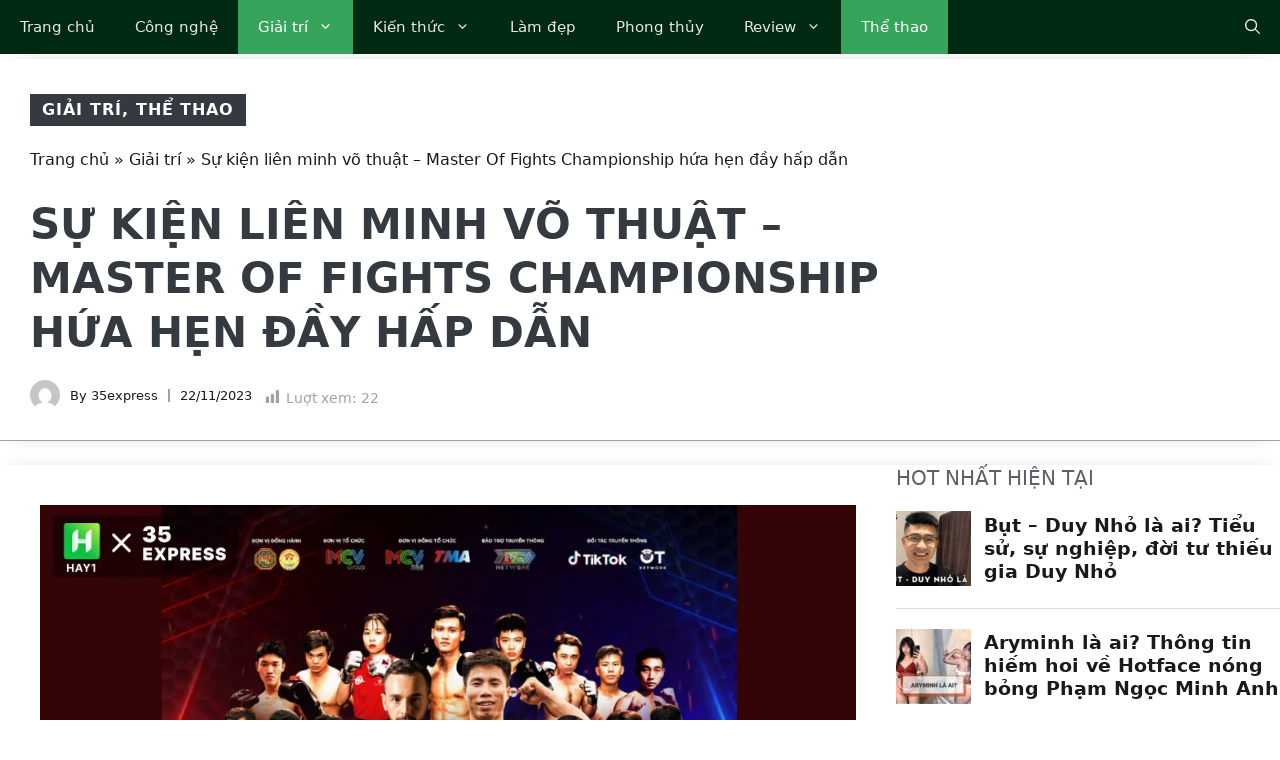

--- FILE ---
content_type: text/html; charset=UTF-8
request_url: https://35express.org/su-kien-lien-minh-vo-thuat-master-of-fights-championship-hua-hen-day-hap-dan/
body_size: 34825
content:
<!DOCTYPE html><html lang="vi"><head><script data-no-optimize="1">var litespeed_docref=sessionStorage.getItem("litespeed_docref");litespeed_docref&&(Object.defineProperty(document,"referrer",{get:function(){return litespeed_docref}}),sessionStorage.removeItem("litespeed_docref"));</script> <meta charset="UTF-8"><meta name='robots' content='index, follow, max-image-preview:large, max-snippet:-1, max-video-preview:-1' /><style>img:is([sizes="auto" i], [sizes^="auto," i]) { contain-intrinsic-size: 3000px 1500px }</style><meta name="viewport" content="width=device-width, initial-scale=1"><title>Sự kiện liên minh võ thuật - Master Of Fights Championship hứa hẹn đầy hấp dẫn</title><link rel="canonical" href="https://35express.org/su-kien-lien-minh-vo-thuat-master-of-fights-championship-hua-hen-day-hap-dan/" /><meta property="og:locale" content="vi_VN" /><meta property="og:type" content="article" /><meta property="og:title" content="Sự kiện liên minh võ thuật - Master Of Fights Championship hứa hẹn đầy hấp dẫn" /><meta property="og:description" content="MCV Group sẽ tổ chức sự kiện liên minh võ thuật &#8211; Master Of Fights Championship vào ngày 25/11 tới đây tại MCV Complex. Cập nhật tin tức mới nhất về sự kiện võ thuật này trên Hay1 tại đây. “Master Of Fights Championship” (MFC) là sự kiện liên minh võ thuật chuyên nghiệp tại ... Đọc thêm" /><meta property="og:url" content="https://35express.org/su-kien-lien-minh-vo-thuat-master-of-fights-championship-hua-hen-day-hap-dan/" /><meta property="og:site_name" content="35Express" /><meta property="article:published_time" content="2023-11-22T09:23:18+00:00" /><meta property="article:modified_time" content="2023-11-22T09:55:02+00:00" /><meta property="og:image" content="https://35express.org/wp-content/uploads/2023/11/Su-kien-lien-minh-vo-thuat-Master-Of-Fights-Championship-cua-MCV.png" /><meta property="og:image:width" content="1000" /><meta property="og:image:height" content="680" /><meta property="og:image:type" content="image/png" /><meta name="author" content="35express" /><meta name="twitter:card" content="summary_large_image" /><meta name="twitter:creator" content="@35expressorg" /><meta name="twitter:site" content="@35expressorg" /><meta name="twitter:label1" content="Được viết bởi" /><meta name="twitter:data1" content="35express" /><meta name="twitter:label2" content="Ước tính thời gian đọc" /><meta name="twitter:data2" content="4 phút" /><link rel='dns-prefetch' href='//www.googletagmanager.com' /><link rel="alternate" type="application/rss+xml" title="Dòng thông tin 35Express &raquo;" href="https://35express.org/feed/" /><link rel="alternate" type="application/rss+xml" title="35Express &raquo; Dòng bình luận" href="https://35express.org/comments/feed/" /> <script id="wpp-js" src="https://35express.org/wp-content/plugins/wordpress-popular-posts/assets/js/wpp.min.js?ver=7.3.6" data-sampling="0" data-sampling-rate="100" data-api-url="https://35express.org/wp-json/wordpress-popular-posts" data-post-id="115721" data-token="774f449c54" data-lang="0" data-debug="0"></script> <link rel="alternate" type="application/rss+xml" title="35Express &raquo; Sự kiện liên minh võ thuật &#8211; Master Of Fights Championship hứa hẹn đầy hấp dẫn Dòng bình luận" href="https://35express.org/su-kien-lien-minh-vo-thuat-master-of-fights-championship-hua-hen-day-hap-dan/feed/" /><link data-optimized="2" rel="stylesheet" href="https://35express.org/wp-content/litespeed/css/e8199052d3a2459aa07a4ee0dc73fbf9.css?ver=34ae9" /><link rel='stylesheet' id='wp-block-library-css' href='https://35express.org/wp-includes/css/dist/block-library/style.min.css' media='all' /><style id='classic-theme-styles-inline-css'>/*! This file is auto-generated */
.wp-block-button__link{color:#fff;background-color:#32373c;border-radius:9999px;box-shadow:none;text-decoration:none;padding:calc(.667em + 2px) calc(1.333em + 2px);font-size:1.125em}.wp-block-file__button{background:#32373c;color:#fff;text-decoration:none}</style><style id='global-styles-inline-css'>:root{--wp--preset--aspect-ratio--square: 1;--wp--preset--aspect-ratio--4-3: 4/3;--wp--preset--aspect-ratio--3-4: 3/4;--wp--preset--aspect-ratio--3-2: 3/2;--wp--preset--aspect-ratio--2-3: 2/3;--wp--preset--aspect-ratio--16-9: 16/9;--wp--preset--aspect-ratio--9-16: 9/16;--wp--preset--color--black: #000000;--wp--preset--color--cyan-bluish-gray: #abb8c3;--wp--preset--color--white: #ffffff;--wp--preset--color--pale-pink: #f78da7;--wp--preset--color--vivid-red: #cf2e2e;--wp--preset--color--luminous-vivid-orange: #ff6900;--wp--preset--color--luminous-vivid-amber: #fcb900;--wp--preset--color--light-green-cyan: #7bdcb5;--wp--preset--color--vivid-green-cyan: #00d084;--wp--preset--color--pale-cyan-blue: #8ed1fc;--wp--preset--color--vivid-cyan-blue: #0693e3;--wp--preset--color--vivid-purple: #9b51e0;--wp--preset--color--contrast: var(--contrast);--wp--preset--color--contrast-2: var(--contrast-2);--wp--preset--color--contrast-3: var(--contrast-3);--wp--preset--color--contrast-4: var(--contrast-4);--wp--preset--color--contrast-5: var(--contrast-5);--wp--preset--color--base: var(--base);--wp--preset--color--base-2: var(--base-2);--wp--preset--color--community: var(--community);--wp--preset--color--education: var(--education);--wp--preset--color--entertainment: var(--entertainment);--wp--preset--color--lifestyle: var(--lifestyle);--wp--preset--color--technology: var(--technology);--wp--preset--color--travel: var(--travel);--wp--preset--color--business: var(--business);--wp--preset--gradient--vivid-cyan-blue-to-vivid-purple: linear-gradient(135deg,rgba(6,147,227,1) 0%,rgb(155,81,224) 100%);--wp--preset--gradient--light-green-cyan-to-vivid-green-cyan: linear-gradient(135deg,rgb(122,220,180) 0%,rgb(0,208,130) 100%);--wp--preset--gradient--luminous-vivid-amber-to-luminous-vivid-orange: linear-gradient(135deg,rgba(252,185,0,1) 0%,rgba(255,105,0,1) 100%);--wp--preset--gradient--luminous-vivid-orange-to-vivid-red: linear-gradient(135deg,rgba(255,105,0,1) 0%,rgb(207,46,46) 100%);--wp--preset--gradient--very-light-gray-to-cyan-bluish-gray: linear-gradient(135deg,rgb(238,238,238) 0%,rgb(169,184,195) 100%);--wp--preset--gradient--cool-to-warm-spectrum: linear-gradient(135deg,rgb(74,234,220) 0%,rgb(151,120,209) 20%,rgb(207,42,186) 40%,rgb(238,44,130) 60%,rgb(251,105,98) 80%,rgb(254,248,76) 100%);--wp--preset--gradient--blush-light-purple: linear-gradient(135deg,rgb(255,206,236) 0%,rgb(152,150,240) 100%);--wp--preset--gradient--blush-bordeaux: linear-gradient(135deg,rgb(254,205,165) 0%,rgb(254,45,45) 50%,rgb(107,0,62) 100%);--wp--preset--gradient--luminous-dusk: linear-gradient(135deg,rgb(255,203,112) 0%,rgb(199,81,192) 50%,rgb(65,88,208) 100%);--wp--preset--gradient--pale-ocean: linear-gradient(135deg,rgb(255,245,203) 0%,rgb(182,227,212) 50%,rgb(51,167,181) 100%);--wp--preset--gradient--electric-grass: linear-gradient(135deg,rgb(202,248,128) 0%,rgb(113,206,126) 100%);--wp--preset--gradient--midnight: linear-gradient(135deg,rgb(2,3,129) 0%,rgb(40,116,252) 100%);--wp--preset--font-size--small: 13px;--wp--preset--font-size--medium: 20px;--wp--preset--font-size--large: 36px;--wp--preset--font-size--x-large: 42px;--wp--preset--spacing--20: 0.44rem;--wp--preset--spacing--30: 0.67rem;--wp--preset--spacing--40: 1rem;--wp--preset--spacing--50: 1.5rem;--wp--preset--spacing--60: 2.25rem;--wp--preset--spacing--70: 3.38rem;--wp--preset--spacing--80: 5.06rem;--wp--preset--shadow--natural: 6px 6px 9px rgba(0, 0, 0, 0.2);--wp--preset--shadow--deep: 12px 12px 50px rgba(0, 0, 0, 0.4);--wp--preset--shadow--sharp: 6px 6px 0px rgba(0, 0, 0, 0.2);--wp--preset--shadow--outlined: 6px 6px 0px -3px rgba(255, 255, 255, 1), 6px 6px rgba(0, 0, 0, 1);--wp--preset--shadow--crisp: 6px 6px 0px rgba(0, 0, 0, 1);}:where(.is-layout-flex){gap: 0.5em;}:where(.is-layout-grid){gap: 0.5em;}body .is-layout-flex{display: flex;}.is-layout-flex{flex-wrap: wrap;align-items: center;}.is-layout-flex > :is(*, div){margin: 0;}body .is-layout-grid{display: grid;}.is-layout-grid > :is(*, div){margin: 0;}:where(.wp-block-columns.is-layout-flex){gap: 2em;}:where(.wp-block-columns.is-layout-grid){gap: 2em;}:where(.wp-block-post-template.is-layout-flex){gap: 1.25em;}:where(.wp-block-post-template.is-layout-grid){gap: 1.25em;}.has-black-color{color: var(--wp--preset--color--black) !important;}.has-cyan-bluish-gray-color{color: var(--wp--preset--color--cyan-bluish-gray) !important;}.has-white-color{color: var(--wp--preset--color--white) !important;}.has-pale-pink-color{color: var(--wp--preset--color--pale-pink) !important;}.has-vivid-red-color{color: var(--wp--preset--color--vivid-red) !important;}.has-luminous-vivid-orange-color{color: var(--wp--preset--color--luminous-vivid-orange) !important;}.has-luminous-vivid-amber-color{color: var(--wp--preset--color--luminous-vivid-amber) !important;}.has-light-green-cyan-color{color: var(--wp--preset--color--light-green-cyan) !important;}.has-vivid-green-cyan-color{color: var(--wp--preset--color--vivid-green-cyan) !important;}.has-pale-cyan-blue-color{color: var(--wp--preset--color--pale-cyan-blue) !important;}.has-vivid-cyan-blue-color{color: var(--wp--preset--color--vivid-cyan-blue) !important;}.has-vivid-purple-color{color: var(--wp--preset--color--vivid-purple) !important;}.has-black-background-color{background-color: var(--wp--preset--color--black) !important;}.has-cyan-bluish-gray-background-color{background-color: var(--wp--preset--color--cyan-bluish-gray) !important;}.has-white-background-color{background-color: var(--wp--preset--color--white) !important;}.has-pale-pink-background-color{background-color: var(--wp--preset--color--pale-pink) !important;}.has-vivid-red-background-color{background-color: var(--wp--preset--color--vivid-red) !important;}.has-luminous-vivid-orange-background-color{background-color: var(--wp--preset--color--luminous-vivid-orange) !important;}.has-luminous-vivid-amber-background-color{background-color: var(--wp--preset--color--luminous-vivid-amber) !important;}.has-light-green-cyan-background-color{background-color: var(--wp--preset--color--light-green-cyan) !important;}.has-vivid-green-cyan-background-color{background-color: var(--wp--preset--color--vivid-green-cyan) !important;}.has-pale-cyan-blue-background-color{background-color: var(--wp--preset--color--pale-cyan-blue) !important;}.has-vivid-cyan-blue-background-color{background-color: var(--wp--preset--color--vivid-cyan-blue) !important;}.has-vivid-purple-background-color{background-color: var(--wp--preset--color--vivid-purple) !important;}.has-black-border-color{border-color: var(--wp--preset--color--black) !important;}.has-cyan-bluish-gray-border-color{border-color: var(--wp--preset--color--cyan-bluish-gray) !important;}.has-white-border-color{border-color: var(--wp--preset--color--white) !important;}.has-pale-pink-border-color{border-color: var(--wp--preset--color--pale-pink) !important;}.has-vivid-red-border-color{border-color: var(--wp--preset--color--vivid-red) !important;}.has-luminous-vivid-orange-border-color{border-color: var(--wp--preset--color--luminous-vivid-orange) !important;}.has-luminous-vivid-amber-border-color{border-color: var(--wp--preset--color--luminous-vivid-amber) !important;}.has-light-green-cyan-border-color{border-color: var(--wp--preset--color--light-green-cyan) !important;}.has-vivid-green-cyan-border-color{border-color: var(--wp--preset--color--vivid-green-cyan) !important;}.has-pale-cyan-blue-border-color{border-color: var(--wp--preset--color--pale-cyan-blue) !important;}.has-vivid-cyan-blue-border-color{border-color: var(--wp--preset--color--vivid-cyan-blue) !important;}.has-vivid-purple-border-color{border-color: var(--wp--preset--color--vivid-purple) !important;}.has-vivid-cyan-blue-to-vivid-purple-gradient-background{background: var(--wp--preset--gradient--vivid-cyan-blue-to-vivid-purple) !important;}.has-light-green-cyan-to-vivid-green-cyan-gradient-background{background: var(--wp--preset--gradient--light-green-cyan-to-vivid-green-cyan) !important;}.has-luminous-vivid-amber-to-luminous-vivid-orange-gradient-background{background: var(--wp--preset--gradient--luminous-vivid-amber-to-luminous-vivid-orange) !important;}.has-luminous-vivid-orange-to-vivid-red-gradient-background{background: var(--wp--preset--gradient--luminous-vivid-orange-to-vivid-red) !important;}.has-very-light-gray-to-cyan-bluish-gray-gradient-background{background: var(--wp--preset--gradient--very-light-gray-to-cyan-bluish-gray) !important;}.has-cool-to-warm-spectrum-gradient-background{background: var(--wp--preset--gradient--cool-to-warm-spectrum) !important;}.has-blush-light-purple-gradient-background{background: var(--wp--preset--gradient--blush-light-purple) !important;}.has-blush-bordeaux-gradient-background{background: var(--wp--preset--gradient--blush-bordeaux) !important;}.has-luminous-dusk-gradient-background{background: var(--wp--preset--gradient--luminous-dusk) !important;}.has-pale-ocean-gradient-background{background: var(--wp--preset--gradient--pale-ocean) !important;}.has-electric-grass-gradient-background{background: var(--wp--preset--gradient--electric-grass) !important;}.has-midnight-gradient-background{background: var(--wp--preset--gradient--midnight) !important;}.has-small-font-size{font-size: var(--wp--preset--font-size--small) !important;}.has-medium-font-size{font-size: var(--wp--preset--font-size--medium) !important;}.has-large-font-size{font-size: var(--wp--preset--font-size--large) !important;}.has-x-large-font-size{font-size: var(--wp--preset--font-size--x-large) !important;}
:where(.wp-block-post-template.is-layout-flex){gap: 1.25em;}:where(.wp-block-post-template.is-layout-grid){gap: 1.25em;}
:where(.wp-block-columns.is-layout-flex){gap: 2em;}:where(.wp-block-columns.is-layout-grid){gap: 2em;}
:root :where(.wp-block-pullquote){font-size: 1.5em;line-height: 1.6;}</style><style id='generate-style-inline-css'>body{background-color:var(--base-2);color:#191A1A;}a{color:#191A1A;}a:hover, a:focus, a:active{color:#006D33;}.grid-container{max-width:1300px;}.wp-block-group__inner-container{max-width:1300px;margin-left:auto;margin-right:auto;}.site-header .header-image{width:300px;}.navigation-search{position:absolute;left:-99999px;pointer-events:none;visibility:hidden;z-index:20;width:100%;top:0;transition:opacity 100ms ease-in-out;opacity:0;}.navigation-search.nav-search-active{left:0;right:0;pointer-events:auto;visibility:visible;opacity:1;}.navigation-search input[type="search"]{outline:0;border:0;vertical-align:bottom;line-height:1;opacity:0.9;width:100%;z-index:20;border-radius:0;-webkit-appearance:none;height:60px;}.navigation-search input::-ms-clear{display:none;width:0;height:0;}.navigation-search input::-ms-reveal{display:none;width:0;height:0;}.navigation-search input::-webkit-search-decoration, .navigation-search input::-webkit-search-cancel-button, .navigation-search input::-webkit-search-results-button, .navigation-search input::-webkit-search-results-decoration{display:none;}.gen-sidebar-nav .navigation-search{top:auto;bottom:0;}:root{--contrast:#1f2024;--contrast-2:#343a40;--contrast-3:#5e5e69;--contrast-4:#a0a1ad;--contrast-5:#b5b7bf;--base:#f2f2f2;--base-2:#ffffff;--community:#56b85a;--education:#ee5565;--entertainment:#8974f1;--lifestyle:#e29c04;--technology:#396eb3;--travel:#6cd2cc;--business:#4C3957;}:root .has-contrast-color{color:var(--contrast);}:root .has-contrast-background-color{background-color:var(--contrast);}:root .has-contrast-2-color{color:var(--contrast-2);}:root .has-contrast-2-background-color{background-color:var(--contrast-2);}:root .has-contrast-3-color{color:var(--contrast-3);}:root .has-contrast-3-background-color{background-color:var(--contrast-3);}:root .has-contrast-4-color{color:var(--contrast-4);}:root .has-contrast-4-background-color{background-color:var(--contrast-4);}:root .has-contrast-5-color{color:var(--contrast-5);}:root .has-contrast-5-background-color{background-color:var(--contrast-5);}:root .has-base-color{color:var(--base);}:root .has-base-background-color{background-color:var(--base);}:root .has-base-2-color{color:var(--base-2);}:root .has-base-2-background-color{background-color:var(--base-2);}:root .has-community-color{color:var(--community);}:root .has-community-background-color{background-color:var(--community);}:root .has-education-color{color:var(--education);}:root .has-education-background-color{background-color:var(--education);}:root .has-entertainment-color{color:var(--entertainment);}:root .has-entertainment-background-color{background-color:var(--entertainment);}:root .has-lifestyle-color{color:var(--lifestyle);}:root .has-lifestyle-background-color{background-color:var(--lifestyle);}:root .has-technology-color{color:var(--technology);}:root .has-technology-background-color{background-color:var(--technology);}:root .has-travel-color{color:var(--travel);}:root .has-travel-background-color{background-color:var(--travel);}:root .has-business-color{color:var(--business);}:root .has-business-background-color{background-color:var(--business);}body, button, input, select, textarea{font-family:-apple-system, system-ui, BlinkMacSystemFont, "Segoe UI", Helvetica, Arial, sans-serif, "Apple Color Emoji", "Segoe UI Emoji", "Segoe UI Symbol";font-size:16px;}body{line-height:1.7em;}.main-title{font-weight:800;text-transform:uppercase;font-size:46px;}@media (max-width:768px){.main-title{font-size:44px;}}.site-description{font-family:-apple-system, system-ui, BlinkMacSystemFont, "Segoe UI", Helvetica, Arial, sans-serif, "Apple Color Emoji", "Segoe UI Emoji", "Segoe UI Symbol";font-weight:600;text-transform:uppercase;font-size:15px;letter-spacing:0.08em;}@media (max-width:768px){.site-description{font-size:14px;}}.main-navigation a, .main-navigation .menu-toggle, .main-navigation .menu-bar-items{font-family:-apple-system, system-ui, BlinkMacSystemFont, "Segoe UI", Helvetica, Arial, sans-serif, "Apple Color Emoji", "Segoe UI Emoji", "Segoe UI Symbol";font-size:15px;}.widget-title{font-family:-apple-system, system-ui, BlinkMacSystemFont, "Segoe UI", Helvetica, Arial, sans-serif, "Apple Color Emoji", "Segoe UI Emoji", "Segoe UI Symbol";font-weight:bold;text-transform:uppercase;font-size:20px;}h1.entry-title{font-weight:700;font-size:38px;}.site-info{font-size:13px;}h1{font-family:-apple-system, system-ui, BlinkMacSystemFont, "Segoe UI", Helvetica, Arial, sans-serif, "Apple Color Emoji", "Segoe UI Emoji", "Segoe UI Symbol";font-weight:700;text-transform:uppercase;font-size:42px;line-height:1.3em;}h2{font-family:-apple-system, system-ui, BlinkMacSystemFont, "Segoe UI", Helvetica, Arial, sans-serif, "Apple Color Emoji", "Segoe UI Emoji", "Segoe UI Symbol";font-weight:700;font-size:30px;line-height:1.3em;}@media (max-width:768px){h2{font-size:28px;}}h3{font-family:-apple-system, system-ui, BlinkMacSystemFont, "Segoe UI", Helvetica, Arial, sans-serif, "Apple Color Emoji", "Segoe UI Emoji", "Segoe UI Symbol";font-weight:500;font-size:26px;line-height:1.3;}h4{font-family:-apple-system, system-ui, BlinkMacSystemFont, "Segoe UI", Helvetica, Arial, sans-serif, "Apple Color Emoji", "Segoe UI Emoji", "Segoe UI Symbol";font-weight:500;font-size:20px;line-height:1.3em;}h5{font-family:-apple-system, system-ui, BlinkMacSystemFont, "Segoe UI", Helvetica, Arial, sans-serif, "Apple Color Emoji", "Segoe UI Emoji", "Segoe UI Symbol";font-weight:500;font-size:18px;line-height:1.3em;}h6{font-family:-apple-system, system-ui, BlinkMacSystemFont, "Segoe UI", Helvetica, Arial, sans-serif, "Apple Color Emoji", "Segoe UI Emoji", "Segoe UI Symbol";font-weight:500;font-size:16px;line-height:1.3em;}.top-bar{background-color:#002912;color:#ffffff;}.top-bar a{color:#ffffff;}.top-bar a:hover{color:#303030;}.main-title a,.main-title a:hover{color:var(--base-2);}.site-description{color:var(--base);}.main-navigation,.main-navigation ul ul{background-color:#002912;}.main-navigation .main-nav ul li a, .main-navigation .menu-toggle, .main-navigation .menu-bar-items{color:#e7e7e7;}.main-navigation .main-nav ul li:not([class*="current-menu-"]):hover > a, .main-navigation .main-nav ul li:not([class*="current-menu-"]):focus > a, .main-navigation .main-nav ul li.sfHover:not([class*="current-menu-"]) > a, .main-navigation .menu-bar-item:hover > a, .main-navigation .menu-bar-item.sfHover > a{color:#d4d4d4;background-color:#224f36;}button.menu-toggle:hover,button.menu-toggle:focus{color:#e7e7e7;}.main-navigation .main-nav ul li[class*="current-menu-"] > a{color:#ffffff;background-color:#37A45B;}.navigation-search input[type="search"],.navigation-search input[type="search"]:active, .navigation-search input[type="search"]:focus, .main-navigation .main-nav ul li.search-item.active > a, .main-navigation .menu-bar-items .search-item.active > a{color:var(--base);background-color:#224f36;opacity:1;}.main-navigation ul ul{background-color:#0b1a11;}.main-navigation .main-nav ul ul li a{color:var(--contrast-4);}.main-navigation .main-nav ul ul li:not([class*="current-menu-"]):hover > a,.main-navigation .main-nav ul ul li:not([class*="current-menu-"]):focus > a, .main-navigation .main-nav ul ul li.sfHover:not([class*="current-menu-"]) > a{color:var(--contrast-5);background-color:#153228;}.main-navigation .main-nav ul ul li[class*="current-menu-"] > a{color:var(--base);background-color:#1c3d2f;}.separate-containers .inside-article, .separate-containers .comments-area, .separate-containers .page-header, .one-container .container, .separate-containers .paging-navigation, .inside-page-header{color:#191A1A;background-color:var(--base-2);}.inside-article a,.paging-navigation a,.comments-area a,.page-header a{color:#191A1A;}.inside-article a:hover,.paging-navigation a:hover,.comments-area a:hover,.page-header a:hover{color:#006D33;}.entry-title a{color:var(--contrast-3);}.entry-title a:hover{color:var(--contrast-4);}.entry-meta{color:var(--contrast-4);}.entry-meta a{color:var(--contrast-3);}.entry-meta a:hover{color:var(--contrast-3);}h1{color:#191A1A;}h2{color:#191A1A;}h3{color:var(--contrast-3);}h4{color:var(--contrast-3);}h5{color:var(--contrast-3);}.sidebar .widget{background-color:var(--base);}.footer-widgets{color:var(--contrast-4);background-color:#002912;}.footer-widgets a{color:var(--contrast-5);}.footer-widgets a:hover{color:#ffffff;}.footer-widgets .widget-title{color:var(--contrast-3);}.site-info{color:var(--contrast-4);background-color:#002912;}.site-info a{color:var(--contrast-5);}.site-info a:hover{color:var(--base-2);}.footer-bar .widget_nav_menu .current-menu-item a{color:var(--base-2);}input[type="text"],input[type="email"],input[type="url"],input[type="password"],input[type="search"],input[type="tel"],input[type="number"],textarea,select{color:var(--contrast-2);background-color:var(--base);border-color:var(--contrast-5);}input[type="text"]:focus,input[type="email"]:focus,input[type="url"]:focus,input[type="password"]:focus,input[type="search"]:focus,input[type="tel"]:focus,input[type="number"]:focus,textarea:focus,select:focus{color:var(--contrast-3);background-color:var(--base-2);border-color:var(--contrast-5);}button,html input[type="button"],input[type="reset"],input[type="submit"],a.button,a.wp-block-button__link:not(.has-background){color:var(--base-2);background-color:#37A45B;}button:hover,html input[type="button"]:hover,input[type="reset"]:hover,input[type="submit"]:hover,a.button:hover,button:focus,html input[type="button"]:focus,input[type="reset"]:focus,input[type="submit"]:focus,a.button:focus,a.wp-block-button__link:not(.has-background):active,a.wp-block-button__link:not(.has-background):focus,a.wp-block-button__link:not(.has-background):hover{color:var(--base-2);background-color:#2c8048;}a.generate-back-to-top{background-color:var(--contrast-2);color:var(--base-2);}a.generate-back-to-top:hover,a.generate-back-to-top:focus{background-color:var(--contrast-3);color:var(--base-2);}:root{--gp-search-modal-bg-color:var(--base-3);--gp-search-modal-text-color:var(--contrast);--gp-search-modal-overlay-bg-color:rgba(0,0,0,0.2);}@media (max-width: 910px){.main-navigation .menu-bar-item:hover > a, .main-navigation .menu-bar-item.sfHover > a{background:none;color:#e7e7e7;}}.inside-top-bar.grid-container{max-width:1380px;}.inside-header{padding:40px;}.inside-header.grid-container{max-width:1380px;}.site-main .wp-block-group__inner-container{padding:40px;}.separate-containers .paging-navigation{padding-top:20px;padding-bottom:20px;}.entry-content .alignwide, body:not(.no-sidebar) .entry-content .alignfull{margin-left:-40px;width:calc(100% + 80px);max-width:calc(100% + 80px);}.sidebar .widget, .page-header, .widget-area .main-navigation, .site-main > *{margin-bottom:0px;}.separate-containers .site-main{margin:0px;}.both-right .inside-left-sidebar,.both-left .inside-left-sidebar{margin-right:0px;}.both-right .inside-right-sidebar,.both-left .inside-right-sidebar{margin-left:0px;}.separate-containers .featured-image{margin-top:0px;}.separate-containers .inside-right-sidebar, .separate-containers .inside-left-sidebar{margin-top:0px;margin-bottom:0px;}.main-navigation .main-nav ul li a,.menu-toggle,.main-navigation .menu-bar-item > a{line-height:54px;}.navigation-search input[type="search"]{height:54px;}.rtl .menu-item-has-children .dropdown-menu-toggle{padding-left:20px;}.rtl .main-navigation .main-nav ul li.menu-item-has-children > a{padding-right:20px;}.widget-area .widget{padding:20px;}.footer-widgets-container.grid-container{max-width:1380px;}.inside-site-info{padding:30px 40px 30px 40px;}.inside-site-info.grid-container{max-width:1380px;}@media (max-width:768px){.separate-containers .inside-article, .separate-containers .comments-area, .separate-containers .page-header, .separate-containers .paging-navigation, .one-container .site-content, .inside-page-header{padding:40px 30px 40px 30px;}.site-main .wp-block-group__inner-container{padding:40px 30px 40px 30px;}.inside-top-bar{padding-right:30px;padding-left:30px;}.inside-header{padding-top:40px;padding-right:30px;padding-bottom:40px;padding-left:30px;}.widget-area .widget{padding-top:30px;padding-right:30px;padding-bottom:30px;padding-left:30px;}.footer-widgets-container{padding-top:30px;padding-right:30px;padding-bottom:30px;padding-left:30px;}.inside-site-info{padding-right:30px;padding-left:30px;}.entry-content .alignwide, body:not(.no-sidebar) .entry-content .alignfull{margin-left:-30px;width:calc(100% + 60px);max-width:calc(100% + 60px);}.one-container .site-main .paging-navigation{margin-bottom:0px;}}/* End cached CSS */.is-right-sidebar{width:30%;}.is-left-sidebar{width:30%;}.site-content .content-area{width:70%;}@media (max-width: 910px){.main-navigation .menu-toggle,.sidebar-nav-mobile:not(#sticky-placeholder){display:block;}.main-navigation ul,.gen-sidebar-nav,.main-navigation:not(.slideout-navigation):not(.toggled) .main-nav > ul,.has-inline-mobile-toggle #site-navigation .inside-navigation > *:not(.navigation-search):not(.main-nav){display:none;}.nav-align-right .inside-navigation,.nav-align-center .inside-navigation{justify-content:space-between;}}
.site-header{background-image:url('https://35express.org/wp-content/uploads/2023/01/header_image-1.jpg.webp');}
.dynamic-author-image-rounded{border-radius:100%;}.dynamic-featured-image, .dynamic-author-image{vertical-align:middle;}.one-container.blog .dynamic-content-template:not(:last-child), .one-container.archive .dynamic-content-template:not(:last-child){padding-bottom:0px;}.dynamic-entry-excerpt > p:last-child{margin-bottom:0px;}
.main-navigation .main-nav ul li a,.menu-toggle,.main-navigation .menu-bar-item > a{transition: line-height 300ms ease}.main-navigation.toggled .main-nav > ul{background-color: #002912}.sticky-enabled .gen-sidebar-nav.is_stuck .main-navigation {margin-bottom: 0px;}.sticky-enabled .gen-sidebar-nav.is_stuck {z-index: 500;}.sticky-enabled .main-navigation.is_stuck {box-shadow: 0 2px 2px -2px rgba(0, 0, 0, .2);}.navigation-stick:not(.gen-sidebar-nav) {left: 0;right: 0;width: 100% !important;}.both-sticky-menu .main-navigation:not(#mobile-header).toggled .main-nav > ul,.mobile-sticky-menu .main-navigation:not(#mobile-header).toggled .main-nav > ul,.mobile-header-sticky #mobile-header.toggled .main-nav > ul {position: absolute;left: 0;right: 0;z-index: 999;}.nav-float-right .navigation-stick {width: 100% !important;left: 0;}.nav-float-right .navigation-stick .navigation-branding {margin-right: auto;}.main-navigation.has-sticky-branding:not(.grid-container) .inside-navigation:not(.grid-container) .navigation-branding{margin-left: 10px;}</style><style id='generateblocks-inline-css'>.gb-container-8b6d1c4b{text-align:center;margin-top:5px;border-bottom:1px solid var(--contrast-4);max-width:1300px;margin-left:auto;margin-right:auto;}.gb-container-8b6d1c4b > .gb-inside-container{padding:5px 0 0;max-width:1300px;margin-left:auto;margin-right:auto;z-index:1;position:relative;}.gb-grid-wrapper > .gb-grid-column-8b6d1c4b > .gb-container{display:flex;flex-direction:column;height:100%;}.gb-container-3c9826f4{text-align:left;background-color:rgba(255, 255, 255, 0.9);}.gb-container-3c9826f4 > .gb-inside-container{padding:30px;}.gb-grid-wrapper > .gb-grid-column-3c9826f4{width:75%;}.gb-grid-wrapper > .gb-grid-column-3c9826f4 > .gb-container{display:flex;flex-direction:column;height:100%;}.gb-container-a6b27bbc > .gb-inside-container{max-width:1300px;margin-left:auto;margin-right:auto;}.gb-grid-wrapper > .gb-grid-column-a6b27bbc > .gb-container{display:flex;flex-direction:column;height:100%;}.gb-grid-wrapper > .gb-grid-column-247a5743 > .gb-container{display:flex;flex-direction:column;height:100%;}.gb-grid-wrapper > .gb-grid-column-614a6c1a > .gb-container{display:flex;flex-direction:column;height:100%;}.gb-container-58fb7d57{min-height:13px;background-color:var(--contrast-4);}.gb-grid-wrapper > .gb-grid-column-58fb7d57{flex-basis:12px;}.gb-grid-wrapper > .gb-grid-column-58fb7d57 > .gb-container{display:flex;flex-direction:column;height:100%;}.gb-grid-wrapper > .gb-grid-column-98db1122 > .gb-container{display:flex;flex-direction:column;height:100%;}.gb-container-52018004{text-align:right;background-color:var(--base-2);}.gb-container-52018004 > .gb-inside-container{padding:40px;}.gb-grid-wrapper > .gb-grid-column-52018004 > .gb-container{display:flex;flex-direction:column;height:100%;}.gb-container-4138dd74{border-top-left-radius:10px;border-bottom-left-radius:10px;background-image:url(https://35express.org/wp-content/uploads/2023/11/GS-Nguyen-Xuan-Thang-la-ai-Nhan-Huy-hieu-40-nam-tuoi-Dang.png.webp);background-repeat:no-repeat;background-position:center center;background-size:cover;}.gb-grid-wrapper > .gb-grid-column-4138dd74{width:20%;}.gb-grid-wrapper > .gb-grid-column-4138dd74 > .gb-container{justify-content:center;display:flex;flex-direction:column;height:100%;}.gb-container-4138dd74.gb-has-dynamic-bg{background-image:var(--background-url);}.gb-container-4138dd74.gb-no-dynamic-bg{background-image:none;}.gb-container-18430adf{text-align:center;margin-right:10px;border-top-right-radius:10px;border-bottom-right-radius:10px;background-color:#ffffff;position:relative;z-index:2;}.gb-container-18430adf > .gb-inside-container{padding:30px;}.gb-grid-wrapper > .gb-grid-column-18430adf{width:30%;}.gb-grid-wrapper > .gb-grid-column-18430adf > .gb-container{display:flex;flex-direction:column;height:100%;}.gb-container-ce9878f4{text-align:center;margin-left:10px;border-top-left-radius:10px;border-bottom-left-radius:10px;background-color:#ffffff;position:relative;z-index:1;}.gb-container-ce9878f4 > .gb-inside-container{padding:30px;}.gb-grid-wrapper > .gb-grid-column-ce9878f4{width:30%;}.gb-grid-wrapper > .gb-grid-column-ce9878f4 > .gb-container{display:flex;flex-direction:column;height:100%;}.gb-container-6c856070{border-top-right-radius:10px;border-bottom-right-radius:10px;background-image:url(https://35express.org/wp-content/uploads/2023/11/Vo-si-Pham-Van-Nam-Nam-Chou-cham-tran-doi-thu-Roman-Kokurkin-tai-Master-Of-Fights-Championship.png.webp);background-repeat:no-repeat;background-position:center center;background-size:cover;}.gb-container-6c856070 > .gb-inside-container{padding-top:0px;padding-right:0px;padding-bottom:0px;}.gb-grid-wrapper > .gb-grid-column-6c856070{width:20%;}.gb-grid-wrapper > .gb-grid-column-6c856070 > .gb-container{justify-content:center;display:flex;flex-direction:column;height:100%;}.gb-container-6c856070.gb-has-dynamic-bg{background-image:var(--background-url);}.gb-container-6c856070.gb-no-dynamic-bg{background-image:none;}.gb-container-925a2a1e{background-color:var(--contrast);}.gb-container-925a2a1e > .gb-inside-container{padding:40px;max-width:1300px;margin-left:auto;margin-right:auto;}.gb-grid-wrapper > .gb-grid-column-925a2a1e > .gb-container{display:flex;flex-direction:column;height:100%;}.gb-grid-wrapper > .gb-grid-column-4f4cf5cf{width:33.33%;}.gb-grid-wrapper > .gb-grid-column-4f4cf5cf > .gb-container{display:flex;flex-direction:column;height:100%;}.gb-grid-wrapper > .gb-grid-column-04e24954{width:33.33%;}.gb-grid-wrapper > .gb-grid-column-04e24954 > .gb-container{display:flex;flex-direction:column;height:100%;}.gb-grid-wrapper > .gb-grid-column-1d8f8f12{width:33.33%;}.gb-grid-wrapper > .gb-grid-column-1d8f8f12 > .gb-container{display:flex;flex-direction:column;height:100%;}.gb-grid-wrapper > .gb-grid-column-30708e0f{flex-grow:1;}.gb-grid-wrapper > .gb-grid-column-30708e0f > .gb-container{display:flex;flex-direction:column;height:100%;}.gb-container-525acc2f{background-color:var(--base-2);}.gb-container-525acc2f > .gb-inside-container{padding-top:40px;padding-right:40px;max-width:1300px;margin-left:auto;margin-right:auto;}.gb-grid-wrapper > .gb-grid-column-525acc2f > .gb-container{display:flex;flex-direction:column;height:100%;}.gb-container-3ffc8e74{min-height:260px;position:relative;overflow:hidden;}.gb-container-3ffc8e74:before{content:"";background-image:var(--background-image);background-repeat:no-repeat;background-position:center center;background-size:cover;z-index:0;position:absolute;top:0;right:0;bottom:0;left:0;transition:inherit;pointer-events:none;}.gb-container-3ffc8e74:after{content:"";background-image:linear-gradient(180deg, rgba(255, 255, 255, 0), var(--contrast));z-index:0;position:absolute;top:0;right:0;bottom:0;left:0;pointer-events:none;}.gb-container-3ffc8e74 > .gb-inside-container{padding:20px;z-index:1;position:relative;}.gb-grid-wrapper > .gb-grid-column-3ffc8e74{width:100%;}.gb-grid-wrapper > .gb-grid-column-3ffc8e74 > .gb-container{justify-content:flex-end;display:flex;flex-direction:column;height:100%;}.gb-grid-wrapper > .gb-grid-column-a1100196{width:100%;}.gb-grid-wrapper > .gb-grid-column-a1100196 > .gb-container{display:flex;flex-direction:column;height:100%;}.gb-container-315db11c{margin-bottom:20px;border-bottom:1px solid var(--base);}.gb-container-315db11c > .gb-inside-container{max-width:1300px;margin-left:auto;margin-right:auto;}.gb-grid-wrapper > .gb-grid-column-315db11c > .gb-container{display:flex;flex-direction:column;height:100%;}.gb-grid-wrapper > .gb-grid-column-c5e7b1a8{flex-basis:120px;}.gb-grid-wrapper > .gb-grid-column-c5e7b1a8 > .gb-container{display:flex;flex-direction:column;height:100%;}.gb-grid-wrapper > .gb-grid-column-e88d8a8b{flex-grow:1;flex-basis:0px;}.gb-grid-wrapper > .gb-grid-column-e88d8a8b > .gb-container{display:flex;flex-direction:column;height:100%;}.gb-container-e511331f{max-width:800px;display:flex;align-items:center;column-gap:2rem;row-gap:1rem;padding:1.5rem;margin-right:auto;margin-left:auto;border:1px solid #000000;}.gb-grid-wrapper-049fb099{display:flex;flex-wrap:wrap;margin-left:-60px;}.gb-grid-wrapper-049fb099 > .gb-grid-column{box-sizing:border-box;padding-left:60px;}.gb-grid-wrapper-9ae06d68{display:flex;flex-wrap:wrap;align-items:center;margin-left:-10px;}.gb-grid-wrapper-9ae06d68 > .gb-grid-column{box-sizing:border-box;padding-left:10px;}.gb-grid-wrapper-7bdd6853{display:flex;flex-wrap:wrap;}.gb-grid-wrapper-7bdd6853 > .gb-grid-column{box-sizing:border-box;padding-left:0px;}.gb-grid-wrapper-51f71b20{display:flex;flex-wrap:wrap;margin-left:-60px;}.gb-grid-wrapper-51f71b20 > .gb-grid-column{box-sizing:border-box;padding-left:60px;padding-bottom:60px;}.gb-grid-wrapper-63c912e4{display:flex;flex-wrap:wrap;margin-left:-40px;}.gb-grid-wrapper-63c912e4 > .gb-grid-column{box-sizing:border-box;padding-left:40px;}.gb-grid-wrapper-557aa889{display:flex;flex-wrap:wrap;}.gb-grid-wrapper-557aa889 > .gb-grid-column{box-sizing:border-box;padding-bottom:40px;}.gb-grid-wrapper-cb7f3eec{display:flex;flex-wrap:wrap;}.gb-grid-wrapper-cb7f3eec > .gb-grid-column{box-sizing:border-box;}.gb-grid-wrapper-31bad19f{display:flex;flex-wrap:wrap;align-items:center;margin-left:-15px;}.gb-grid-wrapper-31bad19f > .gb-grid-column{box-sizing:border-box;padding-left:15px;padding-bottom:20px;}h6.gb-headline-8f615a97{display:inline-block;letter-spacing:0.06em;font-weight:800;text-transform:uppercase;text-align:left;padding:6px 12px;margin-bottom:20px;color:#ffffff;background-color:#343A40;}h6.gb-headline-8f615a97 a{color:#ffffff;}h1.gb-headline-eaaa5bad{text-align:left;color:#343a40;}p.gb-headline-65ea023a{font-size:13px;margin-bottom:0px;}p.gb-headline-e4cdef4d{font-size:13px;margin-bottom:0px;}p.gb-headline-2acc62a4{font-size:20px;text-align:left;padding:10px;margin-bottom:0em;margin-left:-4em;border-top-left-radius:10px;border-bottom-left-radius:10px;background-color:#ffffff;}p.gb-headline-9d97a37f{font-size:20px;text-align:right;padding:10px;margin-right:-4em;margin-bottom:0em;border-top-right-radius:10px;border-bottom-right-radius:10px;background-color:#ffffff;}p.gb-headline-3e937023{font-size:20px;font-weight:700;text-transform:uppercase;color:var(--contrast-4);}p.gb-headline-3f1b1c14{font-size:15px;margin-bottom:10px;color:var(--contrast-4);}p.gb-headline-3f1b1c14 a{color:var(--contrast-5);}p.gb-headline-3f1b1c14 a:hover{color:var(--base);}p.gb-headline-6500416f{font-size:15px;margin-bottom:10px;color:var(--contrast-4);}p.gb-headline-6500416f a{color:var(--contrast-5);}p.gb-headline-6500416f a:hover{color:var(--base);}p.gb-headline-86bfcc6a{font-size:15px;margin-bottom:10px;color:var(--contrast-4);}p.gb-headline-86bfcc6a a{color:var(--contrast-5);}p.gb-headline-86bfcc6a a:hover{color:var(--base);}p.gb-headline-f9d791fe{font-size:15px;margin-bottom:10px;color:var(--contrast-4);}p.gb-headline-f9d791fe a{color:var(--contrast-5);}p.gb-headline-f9d791fe a:hover{color:var(--base);}p.gb-headline-1d5a060c{font-size:15px;margin-bottom:10px;color:var(--contrast-4);}p.gb-headline-1d5a060c a{color:var(--contrast-5);}p.gb-headline-1d5a060c a:hover{color:var(--base);}p.gb-headline-ebbabf05{font-size:15px;margin-bottom:10px;color:var(--contrast-4);}p.gb-headline-ebbabf05 a{color:var(--contrast-5);}p.gb-headline-ebbabf05 a:hover{color:var(--base);}p.gb-headline-4e6b1377{font-size:15px;margin-bottom:0px;color:var(--contrast-4);}p.gb-headline-4e6b1377 a{color:var(--contrast-5);}p.gb-headline-4e6b1377 a:hover{color:var(--base);}p.gb-headline-22a029b2{font-size:15px;margin-bottom:0px;color:var(--contrast-4);}p.gb-headline-22a029b2 a{color:var(--contrast-5);}p.gb-headline-22a029b2 a:hover{color:var(--base);}p.gb-headline-cbc26a65{font-size:15px;margin-bottom:0px;color:var(--contrast-4);}p.gb-headline-cbc26a65 a{color:var(--contrast-5);}p.gb-headline-cbc26a65 a:hover{color:var(--base);}p.gb-headline-529b3704{font-size:20px;font-weight:700;text-transform:uppercase;color:var(--contrast-4);}p.gb-headline-3273fc14{font-size:15px;margin-bottom:10px;color:var(--contrast-4);}p.gb-headline-3273fc14 a{color:var(--contrast-5);}p.gb-headline-3273fc14 a:hover{color:var(--base);}p.gb-headline-8101fbe2{font-size:15px;margin-bottom:10px;color:var(--contrast-4);}p.gb-headline-8101fbe2 a{color:var(--contrast-5);}p.gb-headline-8101fbe2 a:hover{color:var(--base);}p.gb-headline-0ae1fc75{font-size:15px;margin-bottom:10px;color:var(--contrast-4);}p.gb-headline-0ae1fc75 a{color:var(--contrast-5);}p.gb-headline-0ae1fc75 a:hover{color:var(--base);}p.gb-headline-33465cae{font-size:15px;margin-bottom:10px;color:var(--contrast-4);}p.gb-headline-33465cae a{color:var(--contrast-5);}p.gb-headline-33465cae a:hover{color:var(--base);}p.gb-headline-fecbaad5{font-size:15px;margin-bottom:10px;color:var(--contrast-4);}p.gb-headline-fecbaad5 a{color:var(--contrast-5);}p.gb-headline-fecbaad5 a:hover{color:var(--base);}p.gb-headline-9adc2e80{font-size:15px;margin-bottom:10px;color:var(--contrast-4);}p.gb-headline-9adc2e80 a{color:var(--contrast-5);}p.gb-headline-9adc2e80 a:hover{color:var(--base);}p.gb-headline-23d82520{font-size:15px;margin-bottom:10px;color:var(--contrast-4);}p.gb-headline-23d82520 a{color:var(--contrast-5);}p.gb-headline-23d82520 a:hover{color:var(--base);}p.gb-headline-9b254815{font-size:15px;margin-bottom:10px;color:var(--contrast-4);}p.gb-headline-9b254815 a{color:var(--contrast-5);}p.gb-headline-9b254815 a:hover{color:var(--base);}p.gb-headline-f84b7000{font-size:15px;margin-bottom:10px;color:var(--contrast-4);}p.gb-headline-f84b7000 a{color:var(--contrast-5);}p.gb-headline-f84b7000 a:hover{color:var(--base);}p.gb-headline-368a465b{font-size:14px;margin-bottom:0px;color:var(--contrast-4);}p.gb-headline-368a465b a{color:var(--contrast-5);}p.gb-headline-368a465b a:hover{color:var(--base);}h4.gb-headline-ac22c05b{display:flex;align-items:center;justify-content:flex-start;font-weight:600;text-transform:uppercase;text-align:left;padding-top:10px;padding-bottom:10px;border-bottom-width:2px;border-bottom-style:solid;color:var(--education);}h4.gb-headline-ac22c05b .gb-icon{line-height:0;padding-right:0.8em;}h4.gb-headline-ac22c05b .gb-icon svg{width:0.8em;height:0.8em;fill:currentColor;}h4.gb-headline-8deddee5{text-transform:capitalize;margin-bottom:10px;color:var(--base-2);}h4.gb-headline-8deddee5 a{color:var(--base-2);}h4.gb-headline-8deddee5 a:hover{color:var(--base);}p.gb-headline-a4333d44{display:flex;align-items:center;margin-bottom:0px;color:var(--base-2);}p.gb-headline-a4333d44 .gb-icon{line-height:0;padding-right:0.5em;}p.gb-headline-a4333d44 .gb-icon svg{width:1em;height:1em;fill:currentColor;}h5.gb-headline-9e680c5e{font-size:16px;font-weight:normal;margin-bottom:10px;}p.gb-headline-9eeca397{display:flex;align-items:center;margin-bottom:0px;}p.gb-headline-9eeca397 .gb-icon{line-height:0;padding-right:0.5em;}p.gb-headline-9eeca397 .gb-icon svg{width:1em;height:1em;fill:currentColor;}div.gb-headline-2a9631cd{font-size:1.25rem;font-weight:600;}div.gb-headline-d84dd077{font-size:1.125rem;}.gb-button-wrapper{display:flex;flex-wrap:wrap;align-items:flex-start;justify-content:flex-start;clear:both;}.gb-button-wrapper-ad40b681{justify-content:flex-end;}.gb-button-wrapper a.gb-button-a3aaad4c{display:inline-flex;align-items:center;justify-content:center;text-align:center;padding:15px;margin-right:1.5em;margin-left:-1.5em;border-radius:100%;border:7px solid #f9f9f9;background-color:#55555E;color:#ffffff;text-decoration:none;}.gb-button-wrapper a.gb-button-a3aaad4c:hover, .gb-button-wrapper a.gb-button-a3aaad4c:active, .gb-button-wrapper a.gb-button-a3aaad4c:focus{background-color:#343a40;color:#ffffff;}.gb-button-wrapper a.gb-button-a3aaad4c .gb-icon{line-height:0;}.gb-button-wrapper a.gb-button-a3aaad4c .gb-icon svg{width:1em;height:1em;fill:currentColor;}.gb-button-wrapper a.gb-button-139d60e4{display:inline-flex;align-items:center;justify-content:center;text-align:center;padding:15px;margin-right:-1.5em;margin-left:1.5em;border-radius:100%;border:7px solid #f9f9f9;background-color:#535353;color:#ffffff;text-decoration:none;}.gb-button-wrapper a.gb-button-139d60e4:hover, .gb-button-wrapper a.gb-button-139d60e4:active, .gb-button-wrapper a.gb-button-139d60e4:focus{background-color:#343a40;color:#ffffff;}.gb-button-wrapper a.gb-button-139d60e4 .gb-icon{line-height:0;}.gb-button-wrapper a.gb-button-139d60e4 .gb-icon svg{width:1em;height:1em;fill:currentColor;}.gb-button-wrapper a.gb-button-ac848167{display:inline-flex;align-items:center;justify-content:center;text-align:center;margin-right:20px;margin-left:20px;color:var(--contrast-4);text-decoration:none;}.gb-button-wrapper a.gb-button-ac848167:hover, .gb-button-wrapper a.gb-button-ac848167:active, .gb-button-wrapper a.gb-button-ac848167:focus{color:var(--contrast-5);}.gb-button-wrapper a.gb-button-ac848167 .gb-icon{line-height:0;}.gb-button-wrapper a.gb-button-ac848167 .gb-icon svg{width:1em;height:1em;fill:currentColor;}.gb-button-wrapper a.gb-button-b76b4b52{display:inline-flex;align-items:center;justify-content:center;text-align:center;margin-right:20px;color:var(--contrast-4);text-decoration:none;}.gb-button-wrapper a.gb-button-b76b4b52:hover, .gb-button-wrapper a.gb-button-b76b4b52:active, .gb-button-wrapper a.gb-button-b76b4b52:focus{color:var(--contrast-5);}.gb-button-wrapper a.gb-button-b76b4b52 .gb-icon{line-height:0;}.gb-button-wrapper a.gb-button-b76b4b52 .gb-icon svg{width:1em;height:1em;fill:currentColor;}.gb-button-wrapper a.gb-button-02589b51{display:inline-flex;align-items:center;justify-content:center;text-align:center;margin-right:20px;color:var(--contrast-4);text-decoration:none;}.gb-button-wrapper a.gb-button-02589b51:hover, .gb-button-wrapper a.gb-button-02589b51:active, .gb-button-wrapper a.gb-button-02589b51:focus{color:var(--contrast-5);}.gb-button-wrapper a.gb-button-02589b51 .gb-icon{line-height:0;}.gb-button-wrapper a.gb-button-02589b51 .gb-icon svg{width:1em;height:1em;fill:currentColor;}.gb-button-wrapper a.gb-button-aaf41c57{display:inline-flex;align-items:center;justify-content:center;text-align:center;color:var(--contrast-4);text-decoration:none;}.gb-button-wrapper a.gb-button-aaf41c57:hover, .gb-button-wrapper a.gb-button-aaf41c57:active, .gb-button-wrapper a.gb-button-aaf41c57:focus{color:var(--contrast-5);}.gb-button-wrapper a.gb-button-aaf41c57 .gb-icon{line-height:0;}.gb-button-wrapper a.gb-button-aaf41c57 .gb-icon svg{width:1em;height:1em;fill:currentColor;}.gb-image-a2ba9e05{object-fit:cover;vertical-align:middle;}@media (max-width: 1024px) {.gb-container-4138dd74{border-bottom-left-radius:0px;}.gb-grid-wrapper > .gb-grid-column-4138dd74{width:50%;}.gb-container-18430adf{margin-right:0px;border-bottom-right-radius:0px;}.gb-grid-wrapper > .gb-grid-column-18430adf{width:50%;}.gb-container-ce9878f4{margin-left:0px;border-top-left-radius:0px;}.gb-grid-wrapper > .gb-grid-column-ce9878f4{width:50%;}.gb-container-6c856070{border-top-right-radius:0px;}.gb-grid-wrapper > .gb-grid-column-6c856070{width:50%;}.gb-container-30708e0f{text-align:center;}.gb-grid-wrapper > .gb-grid-column-30708e0f{flex-basis:100%;}.gb-grid-wrapper-63c912e4 > .gb-grid-column{padding-bottom:20px;}}@media (max-width: 767px) {.gb-grid-wrapper > .gb-grid-column-3c9826f4{width:100%;}.gb-container-52018004 > .gb-inside-container{padding-right:30px;padding-left:30px;}.gb-container-4138dd74{border-top-left-radius:5px;border-bottom-left-radius:0px;}.gb-grid-wrapper > .gb-grid-column-4138dd74{width:50%;}.gb-container-18430adf{margin-right:0px;border-top-right-radius:5px;border-bottom-right-radius:0px;}.gb-grid-wrapper > .gb-grid-column-18430adf{width:50%;}.gb-container-ce9878f4{margin-left:0px;border-top-left-radius:0px;border-bottom-left-radius:5px;}.gb-grid-wrapper > .gb-grid-column-ce9878f4{width:50%;}.gb-container-6c856070{border-top-right-radius:0px;border-bottom-right-radius:5px;}.gb-grid-wrapper > .gb-grid-column-6c856070{width:50%;}.gb-container-925a2a1e > .gb-inside-container{padding-right:30px;padding-left:30px;}.gb-grid-wrapper > .gb-grid-column-4f4cf5cf{width:100%;}.gb-grid-wrapper > .gb-grid-column-04e24954{width:100%;}.gb-grid-wrapper > .gb-grid-column-1d8f8f12{width:100%;}.gb-container-525acc2f{margin-top:40px;}.gb-container-525acc2f > .gb-inside-container{padding-right:30px;padding-left:30px;}.gb-container-3ffc8e74{min-height:300px;}.gb-container-e511331f{flex-direction:column;}.gb-grid-wrapper-049fb099{margin-left:0;}.gb-grid-wrapper-049fb099 > .gb-grid-column{padding-left:0px;}.gb-grid-wrapper-7bdd6853 > .gb-grid-column{padding-bottom:0px;}h6.gb-headline-8f615a97{font-size:14px;}h1.gb-headline-eaaa5bad{font-size:26px;}p.gb-headline-2acc62a4{font-size:17px;margin-left:-3em;border-radius:5px;}p.gb-headline-9d97a37f{font-size:17px;margin-right:-3em;border-radius:5px;}h4.gb-headline-ac22c05b{font-size:17px;}.gb-button-wrapper a.gb-button-a3aaad4c .gb-icon svg{width:0.8em;height:0.8em;}.gb-button-wrapper a.gb-button-139d60e4 .gb-icon svg{width:0.8em;height:0.8em;}}:root{--gb-container-width:1300px;}.gb-container .wp-block-image img{vertical-align:middle;}.gb-grid-wrapper .wp-block-image{margin-bottom:0;}.gb-highlight{background:none;}.gb-shape{line-height:0;}</style><style id='generate-offside-inline-css'>:root{--gp-slideout-width:265px;}.slideout-navigation.main-navigation .main-nav ul ul li a{color:var(--contrast-4);}.slideout-navigation.main-navigation .main-nav ul ul li:not([class*="current-menu-"]):hover > a, .slideout-navigation.main-navigation .main-nav ul ul li:not([class*="current-menu-"]):focus > a, .slideout-navigation.main-navigation .main-nav ul ul li.sfHover:not([class*="current-menu-"]) > a{color:var(--contrast-5);}.slideout-navigation.main-navigation .main-nav ul ul li[class*="current-menu-"] > a{color:var(--base-2);}.slideout-navigation, .slideout-navigation a{color:#e7e7e7;}.slideout-navigation button.slideout-exit{color:#e7e7e7;padding-left:20px;padding-right:20px;}.slide-opened nav.toggled .menu-toggle:before{display:none;}@media (max-width: 910px){.menu-bar-item.slideout-toggle{display:none;}}</style><style id='generate-navigation-branding-inline-css'>@media (max-width: 910px){.site-header, #site-navigation, #sticky-navigation{display:none !important;opacity:0.0;}#mobile-header{display:block !important;width:100% !important;}#mobile-header .main-nav > ul{display:none;}#mobile-header.toggled .main-nav > ul, #mobile-header .menu-toggle, #mobile-header .mobile-bar-items{display:block;}#mobile-header .main-nav{-ms-flex:0 0 100%;flex:0 0 100%;-webkit-box-ordinal-group:5;-ms-flex-order:4;order:4;}}.main-navigation.has-branding.grid-container .navigation-branding, .main-navigation.has-branding:not(.grid-container) .inside-navigation:not(.grid-container) .navigation-branding{margin-left:10px;}.navigation-branding img, .site-logo.mobile-header-logo img{height:54px;width:auto;}.navigation-branding .main-title{line-height:54px;}@media (max-width: 1310px){#site-navigation .navigation-branding, #sticky-navigation .navigation-branding{margin-left:10px;}}@media (max-width: 910px){.main-navigation.has-branding.nav-align-center .menu-bar-items, .main-navigation.has-sticky-branding.navigation-stick.nav-align-center .menu-bar-items{margin-left:auto;}.navigation-branding{margin-right:auto;margin-left:10px;}.navigation-branding .main-title, .mobile-header-navigation .site-logo{margin-left:10px;}}</style> <script src="https://35express.org/wp-includes/js/jquery/jquery.min.js" id="jquery-core-js"></script> 
 <script src="https://www.googletagmanager.com/gtag/js?id=GT-P82GTJS" id="google_gtagjs-js" defer data-deferred="1"></script> <script id="google_gtagjs-js-after" src="[data-uri]" defer></script> <link rel="https://api.w.org/" href="https://35express.org/wp-json/" /><link rel="alternate" title="JSON" type="application/json" href="https://35express.org/wp-json/wp/v2/posts/115721" /><link rel="EditURI" type="application/rsd+xml" title="RSD" href="https://35express.org/xmlrpc.php?rsd" /><meta name="generator" content="WordPress 6.8.3" /><link rel='shortlink' href='https://35express.org/?p=115721' /><link rel="alternate" title="oNhúng (JSON)" type="application/json+oembed" href="https://35express.org/wp-json/oembed/1.0/embed?url=https%3A%2F%2F35express.org%2Fsu-kien-lien-minh-vo-thuat-master-of-fights-championship-hua-hen-day-hap-dan%2F" /><link rel="alternate" title="oNhúng (XML)" type="text/xml+oembed" href="https://35express.org/wp-json/oembed/1.0/embed?url=https%3A%2F%2F35express.org%2Fsu-kien-lien-minh-vo-thuat-master-of-fights-championship-hua-hen-day-hap-dan%2F&#038;format=xml" /><meta name="generator" content="Site Kit by Google 1.170.0" /><style id="mystickymenu" type="text/css">#mysticky-nav { width:100%; position: static; }#mysticky-nav.wrapfixed { position:fixed; left: 0px; margin-top:0px;  z-index: 99990; -webkit-transition: 0.3s; -moz-transition: 0.3s; -o-transition: 0.3s; transition: 0.3s; -ms-filter:"progid:DXImageTransform.Microsoft.Alpha(Opacity=90)"; filter: alpha(opacity=90); opacity:0.9; background-color: #f7f5e7;}#mysticky-nav.wrapfixed .myfixed{ background-color: #f7f5e7; position: relative;top: auto;left: auto;right: auto;}#mysticky-nav .myfixed { margin:0 auto; float:none; border:0px; background:none; max-width:100%; }</style><style type="text/css"></style><style>#related_posts_thumbnails li {
                border-right: 1px solid #dddddd;
                background-color: #ffffff            }

            #related_posts_thumbnails li:hover {
                background-color: #eeeeee;
            }

            .relpost_content {
                font-size: 14px;
                color: #333333;
            }

            .relpost-block-single {
                background-color: #ffffff;
                border-right: 1px solid #dddddd;
                border-left: 1px solid #dddddd;
                margin-right: -1px;
            }

            .relpost-block-single:hover {
                background-color: #eeeeee;
            }</style><style id="wpp-loading-animation-styles">@-webkit-keyframes bgslide{from{background-position-x:0}to{background-position-x:-200%}}@keyframes bgslide{from{background-position-x:0}to{background-position-x:-200%}}.wpp-widget-block-placeholder,.wpp-shortcode-placeholder{margin:0 auto;width:60px;height:3px;background:#dd3737;background:linear-gradient(90deg,#dd3737 0%,#571313 10%,#dd3737 100%);background-size:200% auto;border-radius:3px;-webkit-animation:bgslide 1s infinite linear;animation:bgslide 1s infinite linear}</style><link rel="pingback" href="https://35express.org/xmlrpc.php"> <script type="application/ld+json" class="saswp-schema-markup-output">[{"@context":"https:\/\/schema.org\/","@graph":[{"@context":"https:\/\/schema.org\/","@type":"SiteNavigationElement","@id":"https:\/\/35express.org\/#trang-chu","name":"Trang ch\u1ee7","url":"https:\/\/35express.org\/"},{"@context":"https:\/\/schema.org\/","@type":"SiteNavigationElement","@id":"https:\/\/35express.org\/#cong-nghe","name":"C\u00f4ng ngh\u1ec7","url":"https:\/\/35express.org\/cong-nghe\/"},{"@context":"https:\/\/schema.org\/","@type":"SiteNavigationElement","@id":"https:\/\/35express.org\/#giai-tri","name":"Gi\u1ea3i tr\u00ed","url":"https:\/\/35express.org\/giai-tri\/"},{"@context":"https:\/\/schema.org\/","@type":"SiteNavigationElement","@id":"https:\/\/35express.org\/#nguoi-noi-tieng","name":"Ng\u01b0\u1eddi n\u1ed5i ti\u1ebfng","url":"https:\/\/35express.org\/nguoi-noi-tieng\/"},{"@context":"https:\/\/schema.org\/","@type":"SiteNavigationElement","@id":"https:\/\/35express.org\/#idol-jav-18","name":"Idol JAV 18+","url":"https:\/\/35express.org\/idol-jav-18\/"},{"@context":"https:\/\/schema.org\/","@type":"SiteNavigationElement","@id":"https:\/\/35express.org\/#one-piece-wiki","name":"One Piece Wiki","url":"https:\/\/35express.org\/one-piece-wiki\/"},{"@context":"https:\/\/schema.org\/","@type":"SiteNavigationElement","@id":"https:\/\/35express.org\/#k-pop","name":"K-pop","url":"https:\/\/35express.org\/kpop\/"},{"@context":"https:\/\/schema.org\/","@type":"SiteNavigationElement","@id":"https:\/\/35express.org\/#phim","name":"Phim","url":"https:\/\/35express.org\/phim\/"},{"@context":"https:\/\/schema.org\/","@type":"SiteNavigationElement","@id":"https:\/\/35express.org\/#hot-tiktoker","name":"Hot TikToker","url":"https:\/\/35express.org\/hot-tiktoker\/"},{"@context":"https:\/\/schema.org\/","@type":"SiteNavigationElement","@id":"https:\/\/35express.org\/#hong-hot-showbiz","name":"H\u00f3ng h\u1edbt showbiz","url":"https:\/\/35express.org\/hong-hot-showbiz\/"},{"@context":"https:\/\/schema.org\/","@type":"SiteNavigationElement","@id":"https:\/\/35express.org\/#kien-thuc","name":"Ki\u1ebfn th\u1ee9c","url":"https:\/\/35express.org\/kien-thuc\/"},{"@context":"https:\/\/schema.org\/","@type":"SiteNavigationElement","@id":"https:\/\/35express.org\/#thu-thuat","name":"Th\u1ee7 Thu\u1eadt","url":"https:\/\/35express.org\/thu-thuat\/"},{"@context":"https:\/\/schema.org\/","@type":"SiteNavigationElement","@id":"https:\/\/35express.org\/#lam-dep","name":"L\u00e0m \u0111\u1eb9p","url":"https:\/\/35express.org\/lam-dep\/"},{"@context":"https:\/\/schema.org\/","@type":"SiteNavigationElement","@id":"https:\/\/35express.org\/#phong-thuy","name":"Phong th\u1ee7y","url":"https:\/\/35express.org\/phong-thuy\/"},{"@context":"https:\/\/schema.org\/","@type":"SiteNavigationElement","@id":"https:\/\/35express.org\/#review","name":"Review","url":"https:\/\/35express.org\/review\/"},{"@context":"https:\/\/schema.org\/","@type":"SiteNavigationElement","@id":"https:\/\/35express.org\/#toplist","name":"Toplist","url":"https:\/\/35express.org\/toplist\/"},{"@context":"https:\/\/schema.org\/","@type":"SiteNavigationElement","@id":"https:\/\/35express.org\/#the-thao","name":"Th\u1ec3 thao","url":"https:\/\/35express.org\/the-thao\/"}]},

{"@context":"https:\/\/schema.org\/","@type":"BreadcrumbList","@id":"https:\/\/35express.org\/su-kien-lien-minh-vo-thuat-master-of-fights-championship-hua-hen-day-hap-dan\/#breadcrumb","itemListElement":[{"@type":"ListItem","position":1,"item":{"@id":"https:\/\/35express.org","name":"35Express"}},{"@type":"ListItem","position":2,"item":{"@id":"https:\/\/35express.org\/giai-tri\/","name":"Gi\u1ea3i tr\u00ed"}},{"@type":"ListItem","position":3,"item":{"@id":"https:\/\/35express.org\/su-kien-lien-minh-vo-thuat-master-of-fights-championship-hua-hen-day-hap-dan\/","name":"S\u1ef1 ki\u1ec7n li\u00ean minh v\u00f5 thu\u1eadt &#8211; Master Of Fights Championship h\u1ee9a h\u1eb9n \u0111\u1ea7y h\u1ea5p d\u1eabn"}}]},

{"@context":"https:\/\/schema.org\/","@type":"Article","@id":"https:\/\/35express.org\/su-kien-lien-minh-vo-thuat-master-of-fights-championship-hua-hen-day-hap-dan\/#Article","url":"https:\/\/35express.org\/su-kien-lien-minh-vo-thuat-master-of-fights-championship-hua-hen-day-hap-dan\/","inLanguage":"vi","mainEntityOfPage":"https:\/\/35express.org\/su-kien-lien-minh-vo-thuat-master-of-fights-championship-hua-hen-day-hap-dan\/","headline":"S\u1ef1 ki\u1ec7n li\u00ean minh v\u00f5 thu\u1eadt &#8211; Master Of Fights Championship h\u1ee9a h\u1eb9n \u0111\u1ea7y h\u1ea5p d\u1eabn","description":"MCV Group s\u1ebd t\u1ed5 ch\u1ee9c s\u1ef1 ki\u1ec7n li\u00ean minh v\u00f5 thu\u1eadt - Master Of Fights Championship v\u00e0o ng\u00e0y 25\/11 t\u1edbi \u0111\u00e2y t\u1ea1i MCV Complex. C\u1eadp nh\u1eadt tin t\u1ee9c m\u1edbi nh\u1ea5t v\u1ec1 s\u1ef1 ki\u1ec7n v\u00f5 thu\u1eadt n\u00e0y tr\u00ean Hay1 t\u1ea1i \u0111\u00e2y. \u201cMaster Of Fights Championship\u201d (MFC) l\u00e0 s\u1ef1 ki\u1ec7n li\u00ean minh v\u00f5 thu\u1eadt chuy\u00ean nghi\u1ec7p t\u1ea1i","articleBody":"MCV Group s\u1ebd t\u1ed5 ch\u1ee9c s\u1ef1 ki\u1ec7n li\u00ean minh v\u00f5 thu\u1eadt - Master Of Fights Championship v\u00e0o ng\u00e0y 25\/11 t\u1edbi \u0111\u00e2y t\u1ea1i MCV Complex. C\u1eadp nh\u1eadt tin t\u1ee9c m\u1edbi nh\u1ea5t v\u1ec1 s\u1ef1 ki\u1ec7n v\u00f5 thu\u1eadt n\u00e0y tr\u00ean Hay1 t\u1ea1i \u0111\u00e2y.    \u201cMaster Of Fights Championship\u201d (MFC) l\u00e0 s\u1ef1 ki\u1ec7n li\u00ean minh v\u00f5 thu\u1eadt chuy\u00ean nghi\u1ec7p t\u1ea1i Vi\u1ec7t Nam do T\u1eadp \u0111o\u00e0n Truy\u1ec1n th\u00f4ng v\u00e0 C\u00f4ng ngh\u1ec7 MCV (MCV Group) t\u1ed5 ch\u1ee9c, v\u1edbi 3 b\u1ed9 m\u00f4n thi \u0111\u1ea5u h\u1ea5p d\u1eabn: MMA, Muay Th\u00e1i, Kickboxing. MFC d\u1ef1 ki\u1ebfn s\u1ebd \u0111\u01b0\u1ee3c t\u1ed5 ch\u1ee9c \u0111\u1ecbnh k\u1ef3 3 th\u00e1ng\/ l\u1ea7n, s\u1ef1 ki\u1ec7n \u0111\u1ea7u ti\u00ean \u0111\u01b0\u1ee3c t\u1ed5 ch\u1ee9c v\u00e0o 25\/11\/2023 t\u1ea1i MCV Complex.    D\u1ef1a tr\u00ean quy m\u00f4 t\u1ed5 ch\u1ee9c b\u00e0i b\u1ea3n, \u201cMaster of Fights Championship\u201d h\u01b0\u1edbng t\u1edbi ti\u00eau chu\u1ea9n c\u1ee7a m\u1ed9t s\u1ef1 ki\u1ec7n k\u1ebft h\u1ee3p gi\u1eefa m\u00f4 h\u00ecnh thi \u0111\u1ea5u th\u1ec3 thao chuy\u00ean nghi\u1ec7p v\u1edbi c\u00e1c tr\u1ea3i nghi\u1ec7m gi\u1ea3i tr\u00ed h\u1ea5p d\u1eabn. T\u1ea1o ra m\u1ed9t s\u00e2n ch\u01a1i, n\u01a1i c\u00e1c v\u00f5 s\u0129 t\u00e0i n\u0103ng c\u00f3 th\u1ec3 th\u1ec3 hi\u1ec7n k\u1ef9 n\u0103ng v\u00e0 s\u1ee9c m\u1ea1nh c\u1ee7a m\u00ecnh, \u0111\u1ed3ng th\u1eddi mang \u0111\u1ebfn ni\u1ec1m vui v\u00e0 s\u1ef1 h\u00e0o h\u1ee9ng cho kh\u00e1n gi\u1ea3.    S\u1ef1 ki\u1ec7n li\u00ean minh v\u00f5 thu\u1eadt - Master Of Fights Championship v\u1edbi nh\u1eefng g\u01b0\u01a1ng m\u1eb7t \u0111\u1ea7y h\u1ee9a h\u1eb9n    \u0110\u1eb7c bi\u1ec7t, ban t\u1ed5 ch\u1ee9c \u201cMaster of Fights Championship\u201d mong mu\u1ed1n s\u1ef1 ki\u1ec7n s\u1ebd t\u1ea1o ra s\u1ef1 t\u01b0\u01a1ng t\u00e1c t\u00edch c\u1ef1c v\u1edbi kh\u00e1n gi\u1ea3 h\u00e2m m\u1ed9 v\u00f5 thu\u1eadt n\u00f3i chung v\u00e0 th\u1ebf h\u1ec7 kh\u00e1n gi\u1ea3 tr\u1ebb - GenZ n\u00f3i ri\u00eang. Theo \u0111\u00f3, MFC kh\u00f4ng ch\u1ec9 l\u00e0 m\u1ed9t s\u1ef1 ki\u1ec7n gi\u1ea3i tr\u00ed, m\u00e0 c\u00f2n l\u00e0 m\u1ed9t c\u01a1 h\u1ed9i \u0111\u1ec3 kh\u00e1n gi\u1ea3 Gen Z th\u1ea5y \u0111\u01b0\u1ee3c tinh th\u1ea7n c\u1ea1nh tranh cao c\u1ea3 c\u1ee7a c\u00e1c v\u00f5 s\u0129 chuy\u00ean nghi\u1ec7p t\u1eeb \u0111\u00f3 truy\u1ec1n c\u1ea3m h\u1ee9ng cho Gen Z \u0111\u1ec3 theo \u0111u\u1ed5i \u0111am m\u00ea c\u1ee7a h\u1ecd. MFC th\u00fac \u0111\u1ea9y s\u1ef1 h\u00e0o h\u1ee9ng v\u1ec1 th\u1ec3 thao trong th\u1ebf h\u1ec7 Gen Z, \u0111\u00e2y c\u00f3 th\u1ec3 l\u00e0 c\u01a1 h\u1ed9i \u0111\u1ec3 h\u1ecd kh\u00e1m ph\u00e1 th\u00eam v\u1ec1 c\u00e1c b\u1ed9 m\u00f4n v\u00f5 thu\u1eadt v\u00e0 c\u00f3 th\u1ec3 k\u00edch th\u00edch h\u1ecd tham gia ho\u1ea1t \u0111\u1ed9ng th\u1ec3 thao.    V\u1edbi th\u00f4ng \u0111i\u1ec7p \"Glory to the brave warriors\", t\u1ea1i MFC, m\u1ed7i tr\u1eadn \u0111\u1ea5u l\u00e0 m\u1ed9t d\u1ea5u \u1ea5n cho h\u00e0nh tr\u00ecnh ti\u1ebfn \u0111\u1ebfn \u0111\u1ec9nh cao v\u00f5 thu\u1eadt, ti\u1ebfn \u0111\u1ebfn gi\u1ea5c m\u01a1 tr\u1edf th\u00e0nh \"b\u1eadc th\u1ea7y\" c\u1ee7a nh\u1eefng v\u00f5 s\u0129 tham gia. Vinh quang kh\u00f4ng ch\u1ec9 thu\u1ed9c v\u1ec1 nh\u1eefng ng\u01b0\u1eddi chi\u1ebfn th\u1eafng, m\u00e0 c\u00f2n l\u00e0 s\u1ef1 t\u00f4n vinh cho nh\u1eefng n\u1ed7 l\u1ef1c v\u00e0 s\u1ef1 ki\u00ean tr\u00ec c\u1ee7a t\u1ea5t c\u1ea3 nh\u1eefng ai d\u00e1m m\u01a1 \u01b0\u1edbc v\u00e0 theo \u0111u\u1ed5i \u01b0\u1edbc m\u01a1, chi\u1ebfn binh d\u0169ng c\u1ea3m l\u00e0 ngu\u1ed3n c\u1ea3m h\u1ee9ng kh\u00f4ng th\u1ec3 thi\u1ebfu trong cu\u1ed9c s\u1ed1ng.    Master Of Fights Championship\u201d c\u00f3 s\u1ef1 g\u00f3p m\u1eb7t c\u1ee7a c\u00e1c v\u00f5 s\u0129 \u0111\u1ebfn t\u1eeb c\u00e1c c\u00e2u l\u1ea1c b\u1ed9 v\u00f5 thu\u1eadt n\u1ed5i ti\u1ebfng    \u0110\u01b0\u1ee3c bi\u1ebft, \u201cMaster Of Fights Championship\u201d \u0111\u01b0\u1ee3c t\u1ed5 ch\u1ee9c thi \u0111\u1ea5u \u0111\u1ed1i kh\u00e1ng theo th\u1ec3 th\u1ee9c v\u00e0 lu\u1eadt do Hi\u1ec7p h\u1ed9i, Li\u00ean \u0111o\u00e0n qu\u1ed1c t\u1ebf t\u1eebng b\u1ed9 m\u00f4n quy \u0111\u1ecbnh. M\u1ed7i s\u1ef1 ki\u1ec7n s\u1ebd c\u00f3 7-8 tr\u1eadn \u0111\u1ea5u \u0111\u1ed1i kh\u00e1ng, quy t\u1ee5 c\u00e1c c\u1eb7p v\u00f5 s\u0129 chuy\u00ean nghi\u1ec7p, \u0111\u01b0\u1ee3c \u0111\u00f4ng \u0111\u1ea3o ng\u01b0\u1eddi h\u00e2m m\u1ed9 v\u00e0 truy\u1ec1n th\u00f4ng quan t\u00e2m t\u1ea1i \u0111\u1ea5u tr\u01b0\u1eddng Vi\u1ec7t Nam v\u00e0 Qu\u1ed1c T\u1ebf.&nbsp;    Theo \u0111\u00f3, s\u1ef1 ki\u1ec7n \u201cMaster Of Fights Championship\u201d di\u1ec5n ra v\u00e0o ng\u00e0y 25\/11 t\u1edbi \u0111\u00e2y s\u1ebd c\u00f3 s\u1ef1 g\u00f3p m\u1eb7t c\u1ee7a c\u00e1c v\u00f5 s\u0129 \u0111\u1ebfn t\u1eeb c\u00e1c c\u00e2u l\u1ea1c b\u1ed9 v\u00f5 thu\u1eadt n\u1ed5i ti\u1ebfng nh\u01b0: No.1 Muay Club - c\u00e2u l\u1ea1c b\u1ed9 c\u1ee7a Nguy\u1ec5n Tr\u1ea7n Duy Nh\u1ea5t, C\u00e2u l\u1ea1c b\u1ed9 v\u00f5 thu\u1eadt LSC, \u0111\u1ed9i tuy\u1ec3n Muay - Kickboxing TPHCM, Warrior MMA, Ph\u00fa Th\u1ecd Muay - Kickboxing Academy, \u0110\u1ed9i tuy\u1ec3n Kickboxing Ti\u1ec1n Giang, Art Fight Muay Thai Gym, Long Xuyen Fight Club\u2026 B\u00ean c\u1ea1nh \u0111\u00f3, c\u00f2n c\u00f3 s\u1ef1 g\u00f3p m\u1eb7t c\u1ee7a c\u00e1c v\u00f5 s\u0129 \u0111\u1ebfn t\u1eeb n\u01b0\u1edbc ngo\u00e0i.        \u0110\u1eb7c bi\u1ec7t, t\u1ea1i s\u1ef1 ki\u1ec7n \u201cMaster Of Fights Championship\u201d di\u1ec5n ra ng\u00e0y 25\/11, kh\u00e1n gi\u1ea3 s\u1ebd \u0111\u01b0\u1ee3c ch\u1ee9ng ki\u1ebfn tr\u1eadn th\u00e1ch \u0111\u1ea5u tranh \u0111ai kinh \u0111i\u1ec3n c\u1ee7a 2 nh\u00e0 v\u00f4 \u0111\u1ecbch c\u1ee7a b\u1ed9 m\u00f4n MMA l\u00e0 Ph\u1ea1m V\u0103n Nam (Nam Chou) - nh\u00e0 v\u00f4 \u0111\u1ecbch Lion Championship 2023 v\u00e0 nh\u00e0 v\u00f4 \u0111\u1ecbch \u0111\u1ebfn t\u1eeb Nga - v\u00f5 s\u0129 Roman Kokurkin.\u00a0    \u0110\u01b0\u1ee3c bi\u1ebft, sau b\u1ed1n n\u0103m g\u1eafn b\u00f3 v\u1edbi b\u1ed9 m\u00f4n MMA, Ph\u1ea1m V\u0103n Nam \u0111\u00e3 mang v\u1ec1 nh\u1eefng th\u00e0nh t\u00edch \u0111\u00e1ng n\u1ec3 nh\u01b0: V\u00f4 \u0111\u1ecbch Lion Championship 2022, 2023 (h\u1ea1ng c\u00e2n 56Kg), V\u00f4 \u0111\u1ecbch qu\u1ed1c gia 2020, HCV v\u00f4 \u0111\u1ecbch c\u00e1c CLB qu\u1ed1c gia 2021, HCB v\u00f4 \u0111\u1ecbch qu\u1ed1c gia 2021, HCV v\u00f4 \u0111\u1ecbch c\u00e1c CLB 2022, HCB \u0111\u1ea1i h\u1ed9i th\u1ec3 d\u1ee5c th\u1ec3 thao to\u00e0n qu\u1ed1c 2022, HCV v\u00f4 \u0111\u1ecbch c\u00e1c CLB 2023. Theo d\u00f5i tin t\u1ee9c m\u1edbi nh\u1ea5t v\u1ec1 gi\u1ea3i \u0111\u1ea5u Master Of Fights Championship tr\u00ean 35Express b\u1ea1n nh\u00e9!","keywords":"","datePublished":"2023-11-22T16:23:18+07:00","dateModified":"2023-11-22T16:55:02+07:00","author":{"@type":"Person","name":"35express","url":"https:\/\/35express.org\/author\/35express\/","sameAs":[],"image":{"@type":"ImageObject","url":"https:\/\/35express.org\/wp-content\/litespeed\/avatar\/6e7801fef917203ee61d5a2b51d89404.jpg?ver=1768653804","height":96,"width":96}},"editor":{"@type":"Person","name":"35express","url":"https:\/\/35express.org\/author\/35express\/","sameAs":[],"image":{"@type":"ImageObject","url":"https:\/\/35express.org\/wp-content\/litespeed\/avatar\/6e7801fef917203ee61d5a2b51d89404.jpg?ver=1768653804","height":96,"width":96}},"publisher":{"@type":"Organization","name":"35Express","url":"https:\/\/35express.org\/","logo":{"@type":"ImageObject","url":"https:\/\/35express.org\/wp-content\/uploads\/2024\/06\/35express-logo-1-copy.png","width":553,"height":167}},"image":[{"@type":"ImageObject","@id":"https:\/\/35express.org\/su-kien-lien-minh-vo-thuat-master-of-fights-championship-hua-hen-day-hap-dan\/#primaryimage","url":"https:\/\/35express.org\/wp-content\/uploads\/2023\/11\/Su-kien-lien-minh-vo-thuat-Master-Of-Fights-Championship-cua-MCV.png","width":"1000","height":"680"}]}]</script> <meta name="google-site-verification" content="ATTA4GiIsmPz6w2FgkqK_TIbzQqwuUvMyPQLI_bfVqI" />
 <script src="[data-uri]" defer></script> <noscript><img height="1" width="1" style="display:none"
src="https://www.facebook.com/tr?id=1260408998021685&ev=PageView&noscript=1"
/></noscript><link rel="icon" href="https://35express.org/wp-content/uploads/2020/11/cropped-35express-favicon-32x32.png" sizes="32x32" /><link rel="icon" href="https://35express.org/wp-content/uploads/2020/11/cropped-35express-favicon-192x192.png" sizes="192x192" /><link rel="apple-touch-icon" href="https://35express.org/wp-content/uploads/2020/11/cropped-35express-favicon-180x180.png" /><meta name="msapplication-TileImage" content="https://35express.org/wp-content/uploads/2020/11/cropped-35express-favicon-270x270.png" /><style id="wp-custom-css">#ez-toc-container a {
	padding: 13px 0px 13px 0px
}
/* GeneratePress Site CSS */ /* Site title and tag line */
.site-description {
	margin-top: 1.2em;
	background-color: rgba(31,32,36, 0.4);
	padding: 14px;
	border: 1px solid var(--contrast-5);
}
/* Box shadow */
.site, .box-shadow {
	box-shadow: 0px 0px 20px -10px rgba(0,0,0,0.3);
}
/* Forms and buttons */
.button, .submit {
	border-radius: 3px;
}
/* Sidebar */
.sidebar.is-right-sidebar {
	background-color: var(--base-2);
}

@media(min-width: 769px) {
	.sidebar.is-right-sidebar > .inside-right-sidebar {
        position: sticky;
        top: 54px;
    }
}
/* Category label background colors */
body:not(.single):not(.blog):not(.search-results) .post-term-item {
	padding: 5px 10px;
}
body.blog .post-term-item,
body.search-results .post-term-item
{
	padding: 10px 20px;
}
body:not(.single):not(.blog):not(.search-results) .post-term-item {
	border-radius: 3px;
}
body:not(.single) .post-term-item.term-business {
	background-color: var(--business);
}
body:not(.single) .post-term-item.term-community {
	background-color: var(--community);
}
body:not(.single) .post-term-item.term-education {
	background-color: var(--education);
}
body:not(.single) .post-term-item.term-entertainment {
	background-color: var(--entertainment);
}
body:not(.single) .post-term-item.term-lifestyle {
	background-color: var(--lifestyle);
}
body:not(.single) .post-term-item.term-technology {
	background-color: var(--technology);
}
body:not(.single) .post-term-item.term-travel {
	background-color: var(--travel);
}
/* Category layout */
.archive .site-main {
	padding: 30px;
	background-color: var(--base-2);
}
@media (min-width: 769px) {
	.archive .site-main .ratio-third {
		display: grid;
  	grid-template-columns: repeat(3, 1fr);
	}
	.archive .site-main .ratio-third > .gb-query-loop-item:first-child {
		grid-column: 1 / 3;
		grid-row: 1 / 3;
	}
} /* End GeneratePress Site CSS */
@media screen and (max-width: 500px) {
	body .mysticky-welcomebar-fixed.front-site .mysticky-welcomebar-fixed-wrap .mysticky-welcomebar-content{
		width: auto;
	}
}
/* CSS cơ bản cho link trong bài viết */
#ftwp-postcontent a {
    color: #007bff; /* Màu xanh nổi bật truyền thống */
    text-decoration: none; /* Bỏ gạch chân mặc định */
    border-bottom: 2px solid #007bff; /* Thay bằng đường gạch chân dày và đẹp hơn */
    font-weight: bold; /* Làm đậm chữ */
}

/* Hiệu ứng khi di chuột vào */
#ftwp-postcontent a:hover {
    color: #ff5722; /* Đổi sang màu cam đỏ khi rê chuột vào */
    border-bottom-color: #ff5722;
}</style></head><body data-rsssl=1 class="wp-singular post-template-default single single-post postid-115721 single-format-standard wp-custom-logo wp-embed-responsive wp-theme-generatepress post-image-above-header post-image-aligned-center slideout-enabled slideout-mobile sticky-menu-fade sticky-enabled both-sticky-menu mobile-header mobile-header-logo right-sidebar nav-below-header separate-containers nav-search-enabled header-aligned-left dropdown-hover featured-image-active" itemtype="https://schema.org/Blog" itemscope>
<a class="screen-reader-text skip-link" href="#content" title="Chuyển đến nội dung">Chuyển đến nội dung</a><nav id="mobile-header" itemtype="https://schema.org/SiteNavigationElement" itemscope class="main-navigation mobile-header-navigation has-branding has-menu-bar-items"><div class="inside-navigation grid-container grid-parent"><form method="get" class="search-form navigation-search" action="https://35express.org/">
<input type="search" class="search-field" value="" name="s" title="Tìm kiếm" /></form><div class="site-logo mobile-header-logo">
<a href="https://35express.org/" title="35Express" rel="home" data-wpel-link="internal">
<img src="https://35express.org/wp-content/uploads/2024/06/35express-logo-1-copy.png.webp" alt="35Express" class="is-logo-image" width="553" height="167" />
</a></div>					<button class="menu-toggle" aria-controls="mobile-menu" aria-expanded="false">
<span class="gp-icon icon-menu-bars"><svg viewBox="0 0 512 512" aria-hidden="true" xmlns="http://www.w3.org/2000/svg" width="1em" height="1em"><path d="M0 96c0-13.255 10.745-24 24-24h464c13.255 0 24 10.745 24 24s-10.745 24-24 24H24c-13.255 0-24-10.745-24-24zm0 160c0-13.255 10.745-24 24-24h464c13.255 0 24 10.745 24 24s-10.745 24-24 24H24c-13.255 0-24-10.745-24-24zm0 160c0-13.255 10.745-24 24-24h464c13.255 0 24 10.745 24 24s-10.745 24-24 24H24c-13.255 0-24-10.745-24-24z" /></svg><svg viewBox="0 0 512 512" aria-hidden="true" xmlns="http://www.w3.org/2000/svg" width="1em" height="1em"><path d="M71.029 71.029c9.373-9.372 24.569-9.372 33.942 0L256 222.059l151.029-151.03c9.373-9.372 24.569-9.372 33.942 0 9.372 9.373 9.372 24.569 0 33.942L289.941 256l151.03 151.029c9.372 9.373 9.372 24.569 0 33.942-9.373 9.372-24.569 9.372-33.942 0L256 289.941l-151.029 151.03c-9.373 9.372-24.569 9.372-33.942 0-9.372-9.373-9.372-24.569 0-33.942L222.059 256 71.029 104.971c-9.372-9.373-9.372-24.569 0-33.942z" /></svg></span><span class="mobile-menu">Menu</span>					</button><div id="mobile-menu" class="main-nav"><ul id="menu-main-menu" class=" menu sf-menu"><li id="menu-item-92319" class="menu-item menu-item-type-custom menu-item-object-custom menu-item-92319"><a href="/" data-wpel-link="internal">Trang chủ</a></li><li id="menu-item-6814" class="menu-item menu-item-type-taxonomy menu-item-object-category menu-item-6814"><a href="https://35express.org/cong-nghe/" data-wpel-link="internal">Công nghệ</a></li><li id="menu-item-6815" class="menu-item menu-item-type-taxonomy menu-item-object-category current-post-ancestor current-menu-parent current-post-parent menu-item-has-children menu-item-6815"><a href="https://35express.org/giai-tri/" data-wpel-link="internal">Giải trí<span role="presentation" class="dropdown-menu-toggle"><span class="gp-icon icon-arrow"><svg viewBox="0 0 330 512" aria-hidden="true" xmlns="http://www.w3.org/2000/svg" width="1em" height="1em"><path d="M305.913 197.085c0 2.266-1.133 4.815-2.833 6.514L171.087 335.593c-1.7 1.7-4.249 2.832-6.515 2.832s-4.815-1.133-6.515-2.832L26.064 203.599c-1.7-1.7-2.832-4.248-2.832-6.514s1.132-4.816 2.832-6.515l14.162-14.163c1.7-1.699 3.966-2.832 6.515-2.832 2.266 0 4.815 1.133 6.515 2.832l111.316 111.317 111.316-111.317c1.7-1.699 4.249-2.832 6.515-2.832s4.815 1.133 6.515 2.832l14.162 14.163c1.7 1.7 2.833 4.249 2.833 6.515z" /></svg></span></span></a><ul class="sub-menu"><li id="menu-item-17125" class="menu-item menu-item-type-taxonomy menu-item-object-category menu-item-17125"><a href="https://35express.org/nguoi-noi-tieng/" data-wpel-link="internal">Người nổi tiếng</a></li><li id="menu-item-155836" class="menu-item menu-item-type-taxonomy menu-item-object-category menu-item-155836"><a href="https://35express.org/idol-jav-18/" data-wpel-link="internal">Idol JAV 18+</a></li><li id="menu-item-87815" class="menu-item menu-item-type-taxonomy menu-item-object-category menu-item-87815"><a href="https://35express.org/one-piece-wiki/" data-wpel-link="internal">One Piece Wiki</a></li><li id="menu-item-121201" class="menu-item menu-item-type-taxonomy menu-item-object-category menu-item-121201"><a href="https://35express.org/kpop/" data-wpel-link="internal">K-pop</a></li><li id="menu-item-121202" class="menu-item menu-item-type-taxonomy menu-item-object-category menu-item-121202"><a href="https://35express.org/phim/" data-wpel-link="internal">Phim</a></li><li id="menu-item-128810" class="menu-item menu-item-type-taxonomy menu-item-object-category menu-item-128810"><a href="https://35express.org/hot-tiktoker/" data-wpel-link="internal">Hot TikToker</a></li><li id="menu-item-128811" class="menu-item menu-item-type-taxonomy menu-item-object-category menu-item-128811"><a href="https://35express.org/hong-hot-showbiz/" data-wpel-link="internal">Hóng hớt showbiz</a></li></ul></li><li id="menu-item-6816" class="menu-item menu-item-type-taxonomy menu-item-object-category menu-item-has-children menu-item-6816"><a href="https://35express.org/kien-thuc/" data-wpel-link="internal">Kiến thức<span role="presentation" class="dropdown-menu-toggle"><span class="gp-icon icon-arrow"><svg viewBox="0 0 330 512" aria-hidden="true" xmlns="http://www.w3.org/2000/svg" width="1em" height="1em"><path d="M305.913 197.085c0 2.266-1.133 4.815-2.833 6.514L171.087 335.593c-1.7 1.7-4.249 2.832-6.515 2.832s-4.815-1.133-6.515-2.832L26.064 203.599c-1.7-1.7-2.832-4.248-2.832-6.514s1.132-4.816 2.832-6.515l14.162-14.163c1.7-1.699 3.966-2.832 6.515-2.832 2.266 0 4.815 1.133 6.515 2.832l111.316 111.317 111.316-111.317c1.7-1.699 4.249-2.832 6.515-2.832s4.815 1.133 6.515 2.832l14.162 14.163c1.7 1.7 2.833 4.249 2.833 6.515z" /></svg></span></span></a><ul class="sub-menu"><li id="menu-item-6828" class="menu-item menu-item-type-taxonomy menu-item-object-category menu-item-6828"><a href="https://35express.org/thu-thuat/" data-wpel-link="internal">Thủ Thuật</a></li></ul></li><li id="menu-item-6818" class="menu-item menu-item-type-taxonomy menu-item-object-category menu-item-6818"><a href="https://35express.org/lam-dep/" data-wpel-link="internal">Làm đẹp</a></li><li id="menu-item-6821" class="menu-item menu-item-type-taxonomy menu-item-object-category menu-item-6821"><a href="https://35express.org/phong-thuy/" data-wpel-link="internal">Phong thủy</a></li><li id="menu-item-6822" class="menu-item menu-item-type-taxonomy menu-item-object-category menu-item-has-children menu-item-6822"><a href="https://35express.org/review/" data-wpel-link="internal">Review<span role="presentation" class="dropdown-menu-toggle"><span class="gp-icon icon-arrow"><svg viewBox="0 0 330 512" aria-hidden="true" xmlns="http://www.w3.org/2000/svg" width="1em" height="1em"><path d="M305.913 197.085c0 2.266-1.133 4.815-2.833 6.514L171.087 335.593c-1.7 1.7-4.249 2.832-6.515 2.832s-4.815-1.133-6.515-2.832L26.064 203.599c-1.7-1.7-2.832-4.248-2.832-6.514s1.132-4.816 2.832-6.515l14.162-14.163c1.7-1.699 3.966-2.832 6.515-2.832 2.266 0 4.815 1.133 6.515 2.832l111.316 111.317 111.316-111.317c1.7-1.699 4.249-2.832 6.515-2.832s4.815 1.133 6.515 2.832l14.162 14.163c1.7 1.7 2.833 4.249 2.833 6.515z" /></svg></span></span></a><ul class="sub-menu"><li id="menu-item-24212" class="menu-item menu-item-type-taxonomy menu-item-object-category menu-item-24212"><a href="https://35express.org/toplist/" data-wpel-link="internal">Toplist</a></li></ul></li><li id="menu-item-6825" class="menu-item menu-item-type-taxonomy menu-item-object-category current-post-ancestor current-menu-parent current-post-parent menu-item-6825"><a href="https://35express.org/the-thao/" data-wpel-link="internal">Thể thao</a></li></ul></div><div class="menu-bar-items"><span class="menu-bar-item search-item"><a aria-label="Mở mục tìm kiếm" href="#"><span class="gp-icon icon-search"><svg viewBox="0 0 512 512" aria-hidden="true" xmlns="http://www.w3.org/2000/svg" width="1em" height="1em"><path fill-rule="evenodd" clip-rule="evenodd" d="M208 48c-88.366 0-160 71.634-160 160s71.634 160 160 160 160-71.634 160-160S296.366 48 208 48zM0 208C0 93.125 93.125 0 208 0s208 93.125 208 208c0 48.741-16.765 93.566-44.843 129.024l133.826 134.018c9.366 9.379 9.355 24.575-.025 33.941-9.379 9.366-24.575 9.355-33.941-.025L337.238 370.987C301.747 399.167 256.839 416 208 416 93.125 416 0 322.875 0 208z" /></svg><svg viewBox="0 0 512 512" aria-hidden="true" xmlns="http://www.w3.org/2000/svg" width="1em" height="1em"><path d="M71.029 71.029c9.373-9.372 24.569-9.372 33.942 0L256 222.059l151.029-151.03c9.373-9.372 24.569-9.372 33.942 0 9.372 9.373 9.372 24.569 0 33.942L289.941 256l151.03 151.029c9.372 9.373 9.372 24.569 0 33.942-9.373 9.372-24.569 9.372-33.942 0L256 289.941l-151.029 151.03c-9.373 9.372-24.569 9.372-33.942 0-9.372-9.373-9.372-24.569 0-33.942L222.059 256 71.029 104.971c-9.372-9.373-9.372-24.569 0-33.942z" /></svg></span></a></span></div></div></nav><nav class="main-navigation has-menu-bar-items sub-menu-right" id="site-navigation" aria-label="Chính"  itemtype="https://schema.org/SiteNavigationElement" itemscope><div class="inside-navigation grid-container"><form method="get" class="search-form navigation-search" action="https://35express.org/">
<input type="search" class="search-field" value="" name="s" title="Tìm kiếm" /></form>				<button class="menu-toggle" aria-controls="generate-slideout-menu" aria-expanded="false">
<span class="gp-icon icon-menu-bars"><svg viewBox="0 0 512 512" aria-hidden="true" xmlns="http://www.w3.org/2000/svg" width="1em" height="1em"><path d="M0 96c0-13.255 10.745-24 24-24h464c13.255 0 24 10.745 24 24s-10.745 24-24 24H24c-13.255 0-24-10.745-24-24zm0 160c0-13.255 10.745-24 24-24h464c13.255 0 24 10.745 24 24s-10.745 24-24 24H24c-13.255 0-24-10.745-24-24zm0 160c0-13.255 10.745-24 24-24h464c13.255 0 24 10.745 24 24s-10.745 24-24 24H24c-13.255 0-24-10.745-24-24z" /></svg><svg viewBox="0 0 512 512" aria-hidden="true" xmlns="http://www.w3.org/2000/svg" width="1em" height="1em"><path d="M71.029 71.029c9.373-9.372 24.569-9.372 33.942 0L256 222.059l151.029-151.03c9.373-9.372 24.569-9.372 33.942 0 9.372 9.373 9.372 24.569 0 33.942L289.941 256l151.03 151.029c9.372 9.373 9.372 24.569 0 33.942-9.373 9.372-24.569 9.372-33.942 0L256 289.941l-151.029 151.03c-9.373 9.372-24.569 9.372-33.942 0-9.372-9.373-9.372-24.569 0-33.942L222.059 256 71.029 104.971c-9.372-9.373-9.372-24.569 0-33.942z" /></svg></span><span class="mobile-menu">Menu</span>				</button><div id="primary-menu" class="main-nav"><ul id="menu-main-menu-1" class=" menu sf-menu"><li class="menu-item menu-item-type-custom menu-item-object-custom menu-item-92319"><a href="/" data-wpel-link="internal">Trang chủ</a></li><li class="menu-item menu-item-type-taxonomy menu-item-object-category menu-item-6814"><a href="https://35express.org/cong-nghe/" data-wpel-link="internal">Công nghệ</a></li><li class="menu-item menu-item-type-taxonomy menu-item-object-category current-post-ancestor current-menu-parent current-post-parent menu-item-has-children menu-item-6815"><a href="https://35express.org/giai-tri/" data-wpel-link="internal">Giải trí<span role="presentation" class="dropdown-menu-toggle"><span class="gp-icon icon-arrow"><svg viewBox="0 0 330 512" aria-hidden="true" xmlns="http://www.w3.org/2000/svg" width="1em" height="1em"><path d="M305.913 197.085c0 2.266-1.133 4.815-2.833 6.514L171.087 335.593c-1.7 1.7-4.249 2.832-6.515 2.832s-4.815-1.133-6.515-2.832L26.064 203.599c-1.7-1.7-2.832-4.248-2.832-6.514s1.132-4.816 2.832-6.515l14.162-14.163c1.7-1.699 3.966-2.832 6.515-2.832 2.266 0 4.815 1.133 6.515 2.832l111.316 111.317 111.316-111.317c1.7-1.699 4.249-2.832 6.515-2.832s4.815 1.133 6.515 2.832l14.162 14.163c1.7 1.7 2.833 4.249 2.833 6.515z" /></svg></span></span></a><ul class="sub-menu"><li class="menu-item menu-item-type-taxonomy menu-item-object-category menu-item-17125"><a href="https://35express.org/nguoi-noi-tieng/" data-wpel-link="internal">Người nổi tiếng</a></li><li class="menu-item menu-item-type-taxonomy menu-item-object-category menu-item-155836"><a href="https://35express.org/idol-jav-18/" data-wpel-link="internal">Idol JAV 18+</a></li><li class="menu-item menu-item-type-taxonomy menu-item-object-category menu-item-87815"><a href="https://35express.org/one-piece-wiki/" data-wpel-link="internal">One Piece Wiki</a></li><li class="menu-item menu-item-type-taxonomy menu-item-object-category menu-item-121201"><a href="https://35express.org/kpop/" data-wpel-link="internal">K-pop</a></li><li class="menu-item menu-item-type-taxonomy menu-item-object-category menu-item-121202"><a href="https://35express.org/phim/" data-wpel-link="internal">Phim</a></li><li class="menu-item menu-item-type-taxonomy menu-item-object-category menu-item-128810"><a href="https://35express.org/hot-tiktoker/" data-wpel-link="internal">Hot TikToker</a></li><li class="menu-item menu-item-type-taxonomy menu-item-object-category menu-item-128811"><a href="https://35express.org/hong-hot-showbiz/" data-wpel-link="internal">Hóng hớt showbiz</a></li></ul></li><li class="menu-item menu-item-type-taxonomy menu-item-object-category menu-item-has-children menu-item-6816"><a href="https://35express.org/kien-thuc/" data-wpel-link="internal">Kiến thức<span role="presentation" class="dropdown-menu-toggle"><span class="gp-icon icon-arrow"><svg viewBox="0 0 330 512" aria-hidden="true" xmlns="http://www.w3.org/2000/svg" width="1em" height="1em"><path d="M305.913 197.085c0 2.266-1.133 4.815-2.833 6.514L171.087 335.593c-1.7 1.7-4.249 2.832-6.515 2.832s-4.815-1.133-6.515-2.832L26.064 203.599c-1.7-1.7-2.832-4.248-2.832-6.514s1.132-4.816 2.832-6.515l14.162-14.163c1.7-1.699 3.966-2.832 6.515-2.832 2.266 0 4.815 1.133 6.515 2.832l111.316 111.317 111.316-111.317c1.7-1.699 4.249-2.832 6.515-2.832s4.815 1.133 6.515 2.832l14.162 14.163c1.7 1.7 2.833 4.249 2.833 6.515z" /></svg></span></span></a><ul class="sub-menu"><li class="menu-item menu-item-type-taxonomy menu-item-object-category menu-item-6828"><a href="https://35express.org/thu-thuat/" data-wpel-link="internal">Thủ Thuật</a></li></ul></li><li class="menu-item menu-item-type-taxonomy menu-item-object-category menu-item-6818"><a href="https://35express.org/lam-dep/" data-wpel-link="internal">Làm đẹp</a></li><li class="menu-item menu-item-type-taxonomy menu-item-object-category menu-item-6821"><a href="https://35express.org/phong-thuy/" data-wpel-link="internal">Phong thủy</a></li><li class="menu-item menu-item-type-taxonomy menu-item-object-category menu-item-has-children menu-item-6822"><a href="https://35express.org/review/" data-wpel-link="internal">Review<span role="presentation" class="dropdown-menu-toggle"><span class="gp-icon icon-arrow"><svg viewBox="0 0 330 512" aria-hidden="true" xmlns="http://www.w3.org/2000/svg" width="1em" height="1em"><path d="M305.913 197.085c0 2.266-1.133 4.815-2.833 6.514L171.087 335.593c-1.7 1.7-4.249 2.832-6.515 2.832s-4.815-1.133-6.515-2.832L26.064 203.599c-1.7-1.7-2.832-4.248-2.832-6.514s1.132-4.816 2.832-6.515l14.162-14.163c1.7-1.699 3.966-2.832 6.515-2.832 2.266 0 4.815 1.133 6.515 2.832l111.316 111.317 111.316-111.317c1.7-1.699 4.249-2.832 6.515-2.832s4.815 1.133 6.515 2.832l14.162 14.163c1.7 1.7 2.833 4.249 2.833 6.515z" /></svg></span></span></a><ul class="sub-menu"><li class="menu-item menu-item-type-taxonomy menu-item-object-category menu-item-24212"><a href="https://35express.org/toplist/" data-wpel-link="internal">Toplist</a></li></ul></li><li class="menu-item menu-item-type-taxonomy menu-item-object-category current-post-ancestor current-menu-parent current-post-parent menu-item-6825"><a href="https://35express.org/the-thao/" data-wpel-link="internal">Thể thao</a></li></ul></div><div class="menu-bar-items"><span class="menu-bar-item search-item"><a aria-label="Mở mục tìm kiếm" href="#"><span class="gp-icon icon-search"><svg viewBox="0 0 512 512" aria-hidden="true" xmlns="http://www.w3.org/2000/svg" width="1em" height="1em"><path fill-rule="evenodd" clip-rule="evenodd" d="M208 48c-88.366 0-160 71.634-160 160s71.634 160 160 160 160-71.634 160-160S296.366 48 208 48zM0 208C0 93.125 93.125 0 208 0s208 93.125 208 208c0 48.741-16.765 93.566-44.843 129.024l133.826 134.018c9.366 9.379 9.355 24.575-.025 33.941-9.379 9.366-24.575 9.355-33.941-.025L337.238 370.987C301.747 399.167 256.839 416 208 416 93.125 416 0 322.875 0 208z" /></svg><svg viewBox="0 0 512 512" aria-hidden="true" xmlns="http://www.w3.org/2000/svg" width="1em" height="1em"><path d="M71.029 71.029c9.373-9.372 24.569-9.372 33.942 0L256 222.059l151.029-151.03c9.373-9.372 24.569-9.372 33.942 0 9.372 9.373 9.372 24.569 0 33.942L289.941 256l151.03 151.029c9.372 9.373 9.372 24.569 0 33.942-9.373 9.372-24.569 9.372-33.942 0L256 289.941l-151.029 151.03c-9.373 9.372-24.569 9.372-33.942 0-9.372-9.373-9.372-24.569 0-33.942L222.059 256 71.029 104.971c-9.372-9.373-9.372-24.569 0-33.942z" /></svg></span></a></span></div></div></nav><div class="gb-container gb-container-8b6d1c4b box-shadow"><div class="gb-inside-container"><div class="gb-grid-wrapper gb-grid-wrapper-049fb099"><div class="gb-grid-column gb-grid-column-3c9826f4"><div class="gb-container gb-container-3c9826f4"><div class="gb-inside-container"><h6 class="gb-headline gb-headline-8f615a97 gb-headline-text single-post-category"><span class="post-term-item term-giai-tri"><a href="https://35express.org/giai-tri/" data-wpel-link="internal">Giải trí</a></span>, <span class="post-term-item term-the-thao"><a href="https://35express.org/the-thao/" data-wpel-link="internal">Thể thao</a></span></h6><div class="yoast-breadcrumbs"><span><span><a href="https://35express.org/" data-wpel-link="internal">Trang chủ</a></span> » <span><a href="https://35express.org/giai-tri/" data-wpel-link="internal">Giải trí</a></span> » <span class="breadcrumb_last" aria-current="page">Sự kiện liên minh võ thuật &#8211; Master Of Fights Championship hứa hẹn đầy hấp dẫn</span></span></div><div style="height:25px" aria-hidden="true" class="wp-block-spacer"></div><h1 class="gb-headline gb-headline-eaaa5bad gb-headline-text">Sự kiện liên minh võ thuật &#8211; Master Of Fights Championship hứa hẹn đầy hấp dẫn</h1><div class="gb-container gb-container-a6b27bbc"><div class="gb-inside-container"><div class="gb-grid-wrapper gb-grid-wrapper-9ae06d68"><div class="gb-grid-column gb-grid-column-247a5743"><div class="gb-container gb-container-247a5743"><div class="gb-inside-container">
<img alt='Photo of author' src='https://35express.org/wp-content/litespeed/avatar/08081f8fda3fea36625a7ca00744539b.jpg?ver=1768653794' srcset='https://35express.org/wp-content/litespeed/avatar/d324003305b407b244f73d4ba644b37e.jpg?ver=1768653806 2x' class='avatar avatar-30 photo dynamic-author-image dynamic-author-image-rounded' height='30' width='30' decoding='async'/></div></div></div><div class="gb-grid-column gb-grid-column-614a6c1a"><div class="gb-container gb-container-614a6c1a"><div class="gb-inside-container"><p class="gb-headline gb-headline-65ea023a gb-headline-text">By <a href="https://35express.org/author/35express/" data-wpel-link="internal">35express</a></p></div></div></div><div class="gb-grid-column gb-grid-column-58fb7d57"><div class="gb-container gb-container-58fb7d57"><div class="gb-inside-container"></div></div></div><div class="gb-grid-column gb-grid-column-98db1122"><div class="gb-container gb-container-98db1122"><div class="gb-inside-container"><p class="gb-headline gb-headline-e4cdef4d gb-headline-text"><time class="entry-date published" datetime="2023-11-22T16:23:18+07:00">22/11/2023</time></p></div></div></div><div class="gb-grid-column gb-grid-column-dd765bde"><div class="gb-container gb-container-dd765bde"><div class="post-views content-post post-115721 entry-meta load-static">
<span class="post-views-icon dashicons dashicons-chart-bar"></span> <span class="post-views-label">Luợt xem:</span> <span class="post-views-count">22</span></div></div></div></div></div></div></div></div></div></div></div></div><p></p><div class="site grid-container container hfeed" id="page"><div class="site-content" id="content"><div class="content-area" id="primary"><main class="site-main" id="main"><article id="post-115721" class="post-115721 post type-post status-publish format-standard has-post-thumbnail hentry category-giai-tri category-the-thao" itemtype="https://schema.org/CreativeWork" itemscope><div class="inside-article"><div class="featured-image  page-header-image-single ">
<img width="1000" height="680" src="https://35express.org/wp-content/uploads/2023/11/Su-kien-lien-minh-vo-thuat-Master-Of-Fights-Championship-cua-MCV.png.webp" class="attachment-full size-full" alt="" itemprop="image" decoding="async" fetchpriority="high" srcset="https://35express.org/wp-content/uploads/2023/11/Su-kien-lien-minh-vo-thuat-Master-Of-Fights-Championship-cua-MCV.png.webp 1000w, https://35express.org/wp-content/uploads/2023/11/Su-kien-lien-minh-vo-thuat-Master-Of-Fights-Championship-cua-MCV-300x204.png.webp 300w, https://35express.org/wp-content/uploads/2023/11/Su-kien-lien-minh-vo-thuat-Master-Of-Fights-Championship-cua-MCV-768x522.png.webp 768w" sizes="(max-width: 1000px) 100vw, 1000px" /></div><header class="entry-header"><div class="entry-meta">
<span class="posted-on"><time class="updated" datetime="2023-11-22T16:55:02+07:00" itemprop="dateModified">22/11/2023</time><time class="entry-date published" datetime="2023-11-22T16:23:18+07:00" itemprop="datePublished">22/11/2023</time></span> <span class="byline">Bởi <span class="author vcard" itemprop="author" itemtype="https://schema.org/Person" itemscope><a class="url fn n" href="https://35express.org/author/35express/" title="Xem tất cả bài viết bằng 35express" rel="author" itemprop="url" data-wpel-link="internal"><span class="author-name" itemprop="name">35express</span></a></span></span></div></header><div class="entry-content" itemprop="text"><p><strong>MCV Group sẽ tổ chức sự kiện liên minh võ thuật &#8211; Master Of Fights Championship vào ngày 25/11 tới đây tại MCV Complex.</strong> <a href="https://hay1.go.link/hay1://identity?identityId=9dhcIm&amp;adj_t=14aq3h48&amp;adj_campaign=[WS01]35Express&amp;adj_adgroup=[WS01]MMA-LION-Championship" data-wpel-link="external"><strong><mark style="background-color:rgba(0, 0, 0, 0)" class="has-inline-color has-technology-color">Cập nhật tin tức mới nhất về sự kiện võ thuật này trên Hay1 tại đây</mark></strong></a>.</p><p>“Master Of Fights Championship” (MFC) là sự kiện liên minh võ thuật chuyên nghiệp tại Việt Nam do Tập đoàn Truyền thông và Công nghệ MCV (MCV Group) tổ chức, với 3 bộ môn thi đấu hấp dẫn: MMA, Muay Thái, Kickboxing. MFC dự kiến sẽ được tổ chức định kỳ 3 tháng/ lần, sự kiện đầu tiên được tổ chức vào 25/11/2023 tại MCV Complex.</p><p>Dựa trên quy mô tổ chức bài bản, “Master of Fights Championship” hướng tới tiêu chuẩn của một sự kiện kết hợp giữa mô hình thi đấu thể thao chuyên nghiệp với các trải nghiệm giải trí hấp dẫn. Tạo ra một sân chơi, nơi các võ sĩ tài năng có thể thể hiện kỹ năng và sức mạnh của mình, đồng thời mang đến niềm vui và sự hào hứng cho khán giả.</p><div class="wp-block-image"><figure class="aligncenter size-full"><img width="1000" height="680" src="https://35express.org/wp-content/uploads/2023/11/Su-kien-lien-minh-vo-thuat-Master-Of-Fights-Championship-cua-MCV.png.webp" alt="" class="wp-image-115722" srcset="https://35express.org/wp-content/uploads/2023/11/Su-kien-lien-minh-vo-thuat-Master-Of-Fights-Championship-cua-MCV.png.webp 1000w, https://35express.org/wp-content/uploads/2023/11/Su-kien-lien-minh-vo-thuat-Master-Of-Fights-Championship-cua-MCV-300x204.png.webp 300w, https://35express.org/wp-content/uploads/2023/11/Su-kien-lien-minh-vo-thuat-Master-Of-Fights-Championship-cua-MCV-768x522.png.webp 768w" sizes="(max-width: 1000px) 100vw, 1000px" /><figcaption class="wp-element-caption"><em>Sự kiện liên minh võ thuật &#8211; Master Of Fights Championship với những gương mặt đầy hứa hẹn</em></figcaption></figure></div><p>Đặc biệt, ban tổ chức “Master of Fights Championship” mong muốn sự kiện sẽ tạo ra sự tương tác tích cực với khán giả hâm mộ võ thuật nói chung và thế hệ khán giả trẻ &#8211; GenZ nói riêng. Theo đó, MFC không chỉ là một sự kiện giải trí, mà còn là một cơ hội để khán giả Gen Z thấy được tinh thần cạnh tranh cao cả của các võ sĩ chuyên nghiệp từ đó truyền cảm hứng cho Gen Z để theo đuổi đam mê của họ. MFC thúc đẩy sự hào hứng về thể thao trong thế hệ Gen Z, đây có thể là cơ hội để họ khám phá thêm về các bộ môn võ thuật và có thể kích thích họ tham gia hoạt động thể thao.</p><div style="clear:both; margin-top:0em; margin-bottom:1em;"><a href="https://35express.org/khuat-van-khang-la-ai/" target="_self" rel="dofollow" class="u3f097bc9fb8e1d9c47a8fe4b0bac1920" data-wpel-link="internal"><style>.u3f097bc9fb8e1d9c47a8fe4b0bac1920 , .u3f097bc9fb8e1d9c47a8fe4b0bac1920 .postImageUrl , .u3f097bc9fb8e1d9c47a8fe4b0bac1920 .centered-text-area { min-height: 80px; position: relative; } .u3f097bc9fb8e1d9c47a8fe4b0bac1920 , .u3f097bc9fb8e1d9c47a8fe4b0bac1920:hover , .u3f097bc9fb8e1d9c47a8fe4b0bac1920:visited , .u3f097bc9fb8e1d9c47a8fe4b0bac1920:active { border:0!important; } .u3f097bc9fb8e1d9c47a8fe4b0bac1920 .clearfix:after { content: ""; display: table; clear: both; } .u3f097bc9fb8e1d9c47a8fe4b0bac1920 { display: block; transition: background-color 250ms; webkit-transition: background-color 250ms; width: 100%; opacity: 1; transition: opacity 250ms; webkit-transition: opacity 250ms; background-color: #E67E22; box-shadow: 0 1px 2px rgba(0, 0, 0, 0.17); -moz-box-shadow: 0 1px 2px rgba(0, 0, 0, 0.17); -o-box-shadow: 0 1px 2px rgba(0, 0, 0, 0.17); -webkit-box-shadow: 0 1px 2px rgba(0, 0, 0, 0.17); } .u3f097bc9fb8e1d9c47a8fe4b0bac1920:active , .u3f097bc9fb8e1d9c47a8fe4b0bac1920:hover { opacity: 1; transition: opacity 250ms; webkit-transition: opacity 250ms; background-color: #D35400; } .u3f097bc9fb8e1d9c47a8fe4b0bac1920 .centered-text-area { width: 100%; position: relative; } .u3f097bc9fb8e1d9c47a8fe4b0bac1920 .ctaText { border-bottom: 0 solid #fff; color: #2C3E50; font-size: 16px; font-weight: bold; margin: 0; padding: 0; text-decoration: underline; } .u3f097bc9fb8e1d9c47a8fe4b0bac1920 .postTitle { color: #FFFFFF; font-size: 16px; font-weight: 600; margin: 0; padding: 0; width: 100%; } .u3f097bc9fb8e1d9c47a8fe4b0bac1920 .ctaButton { background-color: #D35400!important; color: #2C3E50; border: none; border-radius: 3px; box-shadow: none; font-size: 14px; font-weight: bold; line-height: 26px; moz-border-radius: 3px; text-align: center; text-decoration: none; text-shadow: none; width: 80px; min-height: 80px; background: url(https://35express.org/wp-content/plugins/intelly-related-posts/assets/images/simple-arrow.png)no-repeat; position: absolute; right: 0; top: 0; } .u3f097bc9fb8e1d9c47a8fe4b0bac1920:hover .ctaButton { background-color: #E67E22!important; } .u3f097bc9fb8e1d9c47a8fe4b0bac1920 .centered-text { display: table; height: 80px; padding-left: 18px; top: 0; } .u3f097bc9fb8e1d9c47a8fe4b0bac1920 .u3f097bc9fb8e1d9c47a8fe4b0bac1920-content { display: table-cell; margin: 0; padding: 0; padding-right: 108px; position: relative; vertical-align: middle; width: 100%; } .u3f097bc9fb8e1d9c47a8fe4b0bac1920:after { content: ""; display: block; clear: both; }</style><div class="centered-text-area"><div class="centered-text" style="float: left;"><div class="u3f097bc9fb8e1d9c47a8fe4b0bac1920-content"><span class="ctaText">Xem Thêm:</span>&nbsp; <span class="postTitle">Khuất Văn Khang là ai ? Dấu ấn của trong màu áo đội tuyển Việt Nam</span></div></div></div><div class="ctaButton"></div></a></div><p>Với thông điệp &#8220;Glory to the brave warriors&#8221;, tại MFC, mỗi trận đấu là một dấu ấn cho hành trình tiến đến đỉnh cao võ thuật, tiến đến giấc mơ trở thành &#8220;bậc thầy&#8221; của những võ sĩ tham gia. Vinh quang không chỉ thuộc về những người chiến thắng, mà còn là sự tôn vinh cho những nỗ lực và sự kiên trì của tất cả những ai dám mơ ước và theo đuổi ước mơ, chiến binh dũng cảm là nguồn cảm hứng không thể thiếu trong cuộc sống.</p><div class="wp-block-image"><figure class="aligncenter size-full"><img width="1000" height="680" src="https://35express.org/wp-content/uploads/2023/11/Su-kien-lien-minh-vo-thuat-Master-Of-Fights-Championship-cua-MCV-2.png.webp" alt="" class="wp-image-115723" srcset="https://35express.org/wp-content/uploads/2023/11/Su-kien-lien-minh-vo-thuat-Master-Of-Fights-Championship-cua-MCV-2.png.webp 1000w, https://35express.org/wp-content/uploads/2023/11/Su-kien-lien-minh-vo-thuat-Master-Of-Fights-Championship-cua-MCV-2-300x204.png.webp 300w, https://35express.org/wp-content/uploads/2023/11/Su-kien-lien-minh-vo-thuat-Master-Of-Fights-Championship-cua-MCV-2-768x522.png.webp 768w" sizes="(max-width: 1000px) 100vw, 1000px" /><figcaption class="wp-element-caption"><em>Master Of Fights Championship” có sự góp mặt của các võ sĩ đến từ các câu lạc bộ võ thuật nổi tiếng</em></figcaption></figure></div><p>Được biết, “Master Of Fights Championship” được tổ chức thi đấu đối kháng theo thể thức và luật do Hiệp hội, Liên đoàn quốc tế từng bộ môn quy định. Mỗi sự kiện sẽ có 7-8 trận đấu đối kháng, quy tụ các cặp võ sĩ chuyên nghiệp, được đông đảo người hâm mộ và truyền thông quan tâm tại đấu trường Việt Nam và Quốc Tế.&nbsp;</p><p>Theo đó, sự kiện “Master Of Fights Championship” diễn ra vào ngày 25/11 tới đây sẽ có sự góp mặt của các võ sĩ đến từ các câu lạc bộ võ thuật nổi tiếng như: No.1 Muay Club &#8211; câu lạc bộ của Nguyễn Trần Duy Nhất, Câu lạc bộ võ thuật LSC, đội tuyển Muay &#8211; Kickboxing TPHCM, Warrior MMA, Phú Thọ Muay &#8211; Kickboxing Academy, Đội tuyển Kickboxing Tiền Giang, Art Fight Muay Thai Gym, Long Xuyen Fight Club… Bên cạnh đó, còn có sự góp mặt của các võ sĩ đến từ nước ngoài.</p><div style="clear:both; margin-top:0em; margin-bottom:1em;"><a href="https://35express.org/mia-lali-la-ai-doa-hong-gai-xinh-dep-tua-thien-than-trong-bo-anh-moi/" target="_self" rel="dofollow" class="u30998b47f6a7ddb1c531778aefa020d6" data-wpel-link="internal"><style>.u30998b47f6a7ddb1c531778aefa020d6 , .u30998b47f6a7ddb1c531778aefa020d6 .postImageUrl , .u30998b47f6a7ddb1c531778aefa020d6 .centered-text-area { min-height: 80px; position: relative; } .u30998b47f6a7ddb1c531778aefa020d6 , .u30998b47f6a7ddb1c531778aefa020d6:hover , .u30998b47f6a7ddb1c531778aefa020d6:visited , .u30998b47f6a7ddb1c531778aefa020d6:active { border:0!important; } .u30998b47f6a7ddb1c531778aefa020d6 .clearfix:after { content: ""; display: table; clear: both; } .u30998b47f6a7ddb1c531778aefa020d6 { display: block; transition: background-color 250ms; webkit-transition: background-color 250ms; width: 100%; opacity: 1; transition: opacity 250ms; webkit-transition: opacity 250ms; background-color: #E67E22; box-shadow: 0 1px 2px rgba(0, 0, 0, 0.17); -moz-box-shadow: 0 1px 2px rgba(0, 0, 0, 0.17); -o-box-shadow: 0 1px 2px rgba(0, 0, 0, 0.17); -webkit-box-shadow: 0 1px 2px rgba(0, 0, 0, 0.17); } .u30998b47f6a7ddb1c531778aefa020d6:active , .u30998b47f6a7ddb1c531778aefa020d6:hover { opacity: 1; transition: opacity 250ms; webkit-transition: opacity 250ms; background-color: #D35400; } .u30998b47f6a7ddb1c531778aefa020d6 .centered-text-area { width: 100%; position: relative; } .u30998b47f6a7ddb1c531778aefa020d6 .ctaText { border-bottom: 0 solid #fff; color: #2C3E50; font-size: 16px; font-weight: bold; margin: 0; padding: 0; text-decoration: underline; } .u30998b47f6a7ddb1c531778aefa020d6 .postTitle { color: #FFFFFF; font-size: 16px; font-weight: 600; margin: 0; padding: 0; width: 100%; } .u30998b47f6a7ddb1c531778aefa020d6 .ctaButton { background-color: #D35400!important; color: #2C3E50; border: none; border-radius: 3px; box-shadow: none; font-size: 14px; font-weight: bold; line-height: 26px; moz-border-radius: 3px; text-align: center; text-decoration: none; text-shadow: none; width: 80px; min-height: 80px; background: url(https://35express.org/wp-content/plugins/intelly-related-posts/assets/images/simple-arrow.png)no-repeat; position: absolute; right: 0; top: 0; } .u30998b47f6a7ddb1c531778aefa020d6:hover .ctaButton { background-color: #E67E22!important; } .u30998b47f6a7ddb1c531778aefa020d6 .centered-text { display: table; height: 80px; padding-left: 18px; top: 0; } .u30998b47f6a7ddb1c531778aefa020d6 .u30998b47f6a7ddb1c531778aefa020d6-content { display: table-cell; margin: 0; padding: 0; padding-right: 108px; position: relative; vertical-align: middle; width: 100%; } .u30998b47f6a7ddb1c531778aefa020d6:after { content: ""; display: block; clear: both; }</style><div class="centered-text-area"><div class="centered-text" style="float: left;"><div class="u30998b47f6a7ddb1c531778aefa020d6-content"><span class="ctaText">Xem Thêm:</span>&nbsp; <span class="postTitle">Mia Lali là ai? “Đóa hồng gai” xinh đẹp tựa thiên thần trong bộ ảnh mới</span></div></div></div><div class="ctaButton"></div></a></div><figure class="wp-block-image size-full"><img width="1000" height="680" src="https://35express.org/wp-content/uploads/2023/11/Su-kien-lien-minh-vo-thuat-Master-Of-Fights-Championship-cua-MCV-3.png.webp" alt="" class="wp-image-115724" srcset="https://35express.org/wp-content/uploads/2023/11/Su-kien-lien-minh-vo-thuat-Master-Of-Fights-Championship-cua-MCV-3.png.webp 1000w, https://35express.org/wp-content/uploads/2023/11/Su-kien-lien-minh-vo-thuat-Master-Of-Fights-Championship-cua-MCV-3-300x204.png.webp 300w, https://35express.org/wp-content/uploads/2023/11/Su-kien-lien-minh-vo-thuat-Master-Of-Fights-Championship-cua-MCV-3-768x522.png.webp 768w" sizes="(max-width: 1000px) 100vw, 1000px" /></figure><p>Đặc biệt, tại sự kiện “Master Of Fights Championship” diễn ra ngày 25/11, khán giả sẽ được chứng kiến trận thách đấu tranh đai kinh điển của 2 nhà vô địch của bộ môn MMA là <a href="https://35express.org/vo-si-pham-van-nam-toi-la-nguoi-co-bo-ky-nang-toan-dien-nhat-trong-cac-vo-si-viet-nam/" data-wpel-link="internal"><strong><mark style="background-color:rgba(0, 0, 0, 0)" class="has-inline-color has-technology-color">Phạm Văn Nam (Nam Chou) &#8211; nhà vô địch Lion Championship 2023</mark></strong></a> và nhà vô địch đến từ Nga &#8211; võ sĩ Roman Kokurkin. </p><p>Được biết, sau bốn năm gắn bó với bộ môn MMA, Phạm Văn Nam đã mang về những thành tích đáng nể như: Vô địch Lion Championship 2022, 2023 (hạng cân 56Kg), Vô địch quốc gia 2020, HCV vô địch các CLB quốc gia 2021, HCB vô địch quốc gia 2021, HCV vô địch các CLB 2022, HCB đại hội thể dục thể thao toàn quốc 2022, HCV vô địch các CLB 2023. Theo dõi tin tức mới nhất về giải đấu Master Of Fights Championship trên <a href="https://35express.org/" data-wpel-link="internal"><strong><mark style="background-color:rgba(0, 0, 0, 0)" class="has-inline-color has-technology-color">35Express</mark></strong></a> bạn nhé!</p><div class="kk-star-ratings kksr-auto kksr-align-right kksr-valign-bottom kksr-disabled"
data-payload='{&quot;align&quot;:&quot;right&quot;,&quot;id&quot;:&quot;115721&quot;,&quot;readonly&quot;:&quot;1&quot;,&quot;slug&quot;:&quot;default&quot;,&quot;valign&quot;:&quot;bottom&quot;,&quot;ignore&quot;:&quot;&quot;,&quot;reference&quot;:&quot;auto&quot;,&quot;class&quot;:&quot;&quot;,&quot;count&quot;:&quot;0&quot;,&quot;legendonly&quot;:&quot;&quot;,&quot;score&quot;:&quot;0&quot;,&quot;starsonly&quot;:&quot;&quot;,&quot;best&quot;:&quot;5&quot;,&quot;gap&quot;:&quot;4&quot;,&quot;greet&quot;:&quot;Rate this post&quot;,&quot;legend&quot;:&quot;0\/5 - (0 bình chọn)&quot;,&quot;size&quot;:&quot;24&quot;,&quot;title&quot;:&quot;Sự kiện liên minh võ thuật - Master Of Fights Championship hứa hẹn đầy hấp dẫn&quot;,&quot;width&quot;:&quot;0&quot;,&quot;_legend&quot;:&quot;{score}\/{best} - ({count} {votes})&quot;,&quot;font_factor&quot;:&quot;1.25&quot;}'><div class="kksr-stars"><div class="kksr-stars-inactive"><div class="kksr-star" data-star="1" style="padding-right: 4px"><div class="kksr-icon" style="width: 24px; height: 24px;"></div></div><div class="kksr-star" data-star="2" style="padding-right: 4px"><div class="kksr-icon" style="width: 24px; height: 24px;"></div></div><div class="kksr-star" data-star="3" style="padding-right: 4px"><div class="kksr-icon" style="width: 24px; height: 24px;"></div></div><div class="kksr-star" data-star="4" style="padding-right: 4px"><div class="kksr-icon" style="width: 24px; height: 24px;"></div></div><div class="kksr-star" data-star="5" style="padding-right: 4px"><div class="kksr-icon" style="width: 24px; height: 24px;"></div></div></div><div class="kksr-stars-active" style="width: 0px;"><div class="kksr-star" style="padding-right: 4px"><div class="kksr-icon" style="width: 24px; height: 24px;"></div></div><div class="kksr-star" style="padding-right: 4px"><div class="kksr-icon" style="width: 24px; height: 24px;"></div></div><div class="kksr-star" style="padding-right: 4px"><div class="kksr-icon" style="width: 24px; height: 24px;"></div></div><div class="kksr-star" style="padding-right: 4px"><div class="kksr-icon" style="width: 24px; height: 24px;"></div></div><div class="kksr-star" style="padding-right: 4px"><div class="kksr-icon" style="width: 24px; height: 24px;"></div></div></div></div><div class="kksr-legend" style="font-size: 19.2px;">
<span class="kksr-muted">Rate this post</span></div></div></div><footer class="entry-meta" aria-label="Meta bài viết">
<span class="cat-links"><span class="gp-icon icon-categories"><svg viewBox="0 0 512 512" aria-hidden="true" xmlns="http://www.w3.org/2000/svg" width="1em" height="1em"><path d="M0 112c0-26.51 21.49-48 48-48h110.014a48 48 0 0143.592 27.907l12.349 26.791A16 16 0 00228.486 128H464c26.51 0 48 21.49 48 48v224c0 26.51-21.49 48-48 48H48c-26.51 0-48-21.49-48-48V112z" /></svg></span><span class="screen-reader-text">Danh mục </span><a href="https://35express.org/giai-tri/" rel="category tag" data-wpel-link="internal">Giải trí</a>,<a href="https://35express.org/the-thao/" rel="category tag" data-wpel-link="internal">Thể thao</a></span></footer><div class="gb-container gb-container-e511331f"><div class="gb-container gb-container-e520ac76"><div class="gb-headline gb-headline-2a9631cd gb-headline-text">35express</div></div></div><p></p></div></article><div class="gb-container gb-container-52018004"><div class="gb-inside-container"><div class="gb-grid-wrapper gb-grid-wrapper-7bdd6853"><div class="gb-grid-column gb-grid-column-4138dd74"><div class="gb-container gb-container-4138dd74 gb-has-dynamic-bg" style="--background-url:url(https://35express.org/wp-content/uploads/2023/11/GS-Nguyen-Xuan-Thang-la-ai-Nhan-Huy-hieu-40-nam-tuoi-Dang.png.webp)"><div class="gb-inside-container"><div class="gb-button-wrapper gb-button-wrapper-776ec4d6"><a class="gb-button gb-button-a3aaad4c" href="https://35express.org/gs-nguyen-xuan-thang-la-ai-nhan-huy-hieu-40-nam-tuoi-dang/" aria-label="Previous post" data-wpel-link="internal"><span class="gb-icon"><svg aria-hidden="true" height="1em" width="1em" viewBox="0 0 256 512" xmlns="http://www.w3.org/2000/svg"><path fill="currentColor" d="M31.7 239l136-136c9.4-9.4 24.6-9.4 33.9 0l22.6 22.6c9.4 9.4 9.4 24.6 0 33.9L127.9 256l96.4 96.4c9.4 9.4 9.4 24.6 0 33.9L201.7 409c-9.4 9.4-24.6 9.4-33.9 0l-136-136c-9.5-9.4-9.5-24.6-.1-34z"></path></svg></span></a></div></div></div></div><div class="gb-grid-column gb-grid-column-18430adf"><div class="gb-container gb-container-18430adf"><div class="gb-inside-container"><p class="gb-headline gb-headline-2acc62a4 gb-headline-text"><a href="https://35express.org/gs-nguyen-xuan-thang-la-ai-nhan-huy-hieu-40-nam-tuoi-dang/" data-wpel-link="internal">GS Nguyễn Xuân Thắng là ai? Nhận Huy hiệu 40 năm tuổi Đảng</a></p></div></div></div><div class="gb-grid-column gb-grid-column-ce9878f4"><div class="gb-container gb-container-ce9878f4"><div class="gb-inside-container"><p class="gb-headline gb-headline-9d97a37f gb-headline-text"><a href="https://35express.org/vo-si-pham-van-nam-toi-la-nguoi-co-bo-ky-nang-toan-dien-nhat-trong-cac-vo-si-viet-nam/" data-wpel-link="internal">Võ sĩ Phạm Văn Nam: “Tôi là người có bộ kỹ năng toàn diện nhất trong các võ sĩ Việt Nam”</a></p></div></div></div><div class="gb-grid-column gb-grid-column-6c856070"><div class="gb-container gb-container-6c856070 gb-has-dynamic-bg" style="--background-url:url(https://35express.org/wp-content/uploads/2023/11/Vo-si-Pham-Van-Nam-Nam-Chou-cham-tran-doi-thu-Roman-Kokurkin-tai-Master-Of-Fights-Championship.png.webp)"><div class="gb-inside-container"><div class="gb-button-wrapper gb-button-wrapper-ad40b681"><a class="gb-button gb-button-139d60e4" href="https://35express.org/vo-si-pham-van-nam-toi-la-nguoi-co-bo-ky-nang-toan-dien-nhat-trong-cac-vo-si-viet-nam/" aria-label="Next post" data-wpel-link="internal"><span class="gb-icon"><svg aria-hidden="true" height="1em" width="1em" viewBox="0 0 256 512" xmlns="http://www.w3.org/2000/svg"><path fill="currentColor" d="M224.3 273l-136 136c-9.4 9.4-24.6 9.4-33.9 0l-22.6-22.6c-9.4-9.4-9.4-24.6 0-33.9l96.4-96.4-96.4-96.4c-9.4-9.4-9.4-24.6 0-33.9L54.3 103c9.4-9.4 24.6-9.4 33.9 0l136 136c9.5 9.4 9.5 24.6.1 34z"></path></svg></span></a></div></div></div></div></div></div></div><div class="comments-area"><div id="comments"><div id="respond" class="comment-respond"><h3 id="reply-title" class="comment-reply-title">Viết một bình luận <small><a rel="nofollow" id="cancel-comment-reply-link" href="/su-kien-lien-minh-vo-thuat-master-of-fights-championship-hua-hen-day-hap-dan/#respond" style="display:none;" data-wpel-link="internal">Hủy</a></small></h3><form action="https://35express.org/wp-comments-post.php" method="post" id="commentform" class="comment-form"><p class="comment-form-comment"><label for="comment" class="screen-reader-text">Bình luận</label><textarea id="comment" name="comment" cols="45" rows="8" required></textarea></p><label for="author" class="screen-reader-text">Tên</label><input placeholder="Tên *" id="author" name="author" type="text" value="" size="30" required />
<label for="email" class="screen-reader-text">Email</label><input placeholder="Email *" id="email" name="email" type="email" value="" size="30" required />
<label for="url" class="screen-reader-text">Trang web</label><input placeholder="Trang web" id="url" name="url" type="url" value="" size="30" /><p class="comment-form-cookies-consent"><input id="wp-comment-cookies-consent" name="wp-comment-cookies-consent" type="checkbox" value="yes" /> <label for="wp-comment-cookies-consent">Lưu tên của tôi, email, và trang web trong trình duyệt này cho lần bình luận kế tiếp của tôi.</label></p><p class="form-submit"><input name="submit" type="submit" id="submit" class="submit" value="Gửi bình luận" /> <input type='hidden' name='comment_post_ID' value='115721' id='comment_post_ID' />
<input type='hidden' name='comment_parent' id='comment_parent' value='0' /></p><p style="display: none;"><input type="hidden" id="akismet_comment_nonce" name="akismet_comment_nonce" value="ba65dd16ee" /></p><p style="display: none !important;" class="akismet-fields-container" data-prefix="ak_"><label>&#916;<textarea name="ak_hp_textarea" cols="45" rows="8" maxlength="100"></textarea></label><input type="hidden" id="ak_js_1" name="ak_js" value="249"/><script src="[data-uri]" defer></script></p></form></div></div></div></main></div><div class="widget-area sidebar is-right-sidebar" id="right-sidebar"><div class="inside-right-sidebar"><div class="popular-posts"><h4>HOT NHẤT HIỆN TẠI</h4><div class="popular-posts-sr"><style>.wpp-cards { margin-left: 0; margin-right: 0; padding: 0; } .wpp-cards li { display: flex; list-style: none; margin: 0 0 1.2em 0; padding: 0 0 1em 0; border-bottom: #ddd 1px solid; } .in-preview-mode .wpp-cards li { margin: 0 0 1.2em 0; padding: 0 0 1em 0; } .wpp-cards li:last-of-type, .wpp-cards li:only-child { margin: 0; padding: 0; border-bottom: none; } .wpp-cards li .wpp-thumbnail { overflow: hidden; display: inline-block; align-self: flex-start; flex-grow: 0; flex-shrink: 0; margin-right: 1em; font-size: 0.8em; line-height: 1; background: #f0f0f0; border: none; } .wpp-cards li .wpp-thumbnail.wpp_def_no_src { object-fit: contain; } .wpp-cards li a { text-decoration: none; } .wpp-cards li a:hover { text-decoration: underline; } .wpp-cards li .taxonomies, .wpp-cards li .wpp-post-title { display: block; font-weight: bold; } .wpp-cards li .taxonomies { margin-bottom: 0.25em; font-size: 0.7em; line-height: 1; } .wpp-cards li .wpp-post-title { margin-bottom: 0.5em; font-size: 1.2em; line-height: 1.2; } .wpp-cards li .wpp-excerpt { margin: 0; font-size: 0.8em; }</style><ul class="wpp-list wpp-cards"><li class=""><img src="https://35express.org/wp-content/uploads/wordpress-popular-posts/57215-featured-75x75.jpg" srcset="https://35express.org/wp-content/uploads/wordpress-popular-posts/57215-featured-75x75.jpg, https://35express.org/wp-content/uploads/wordpress-popular-posts/57215-featured-75x75@1.5x.jpg 1.5x, https://35express.org/wp-content/uploads/wordpress-popular-posts/57215-featured-75x75@2x.jpg 2x, https://35express.org/wp-content/uploads/wordpress-popular-posts/57215-featured-75x75@2.5x.jpg 2.5x, https://35express.org/wp-content/uploads/wordpress-popular-posts/57215-featured-75x75@3x.jpg 3x" width="75" height="75" alt="but-duy-nho-la-ai-35express" class="wpp-thumbnail wpp_featured wpp_cached_thumb" decoding="async" loading="lazy"><div class="wpp-item-data"><div class="taxonomies"></div><a href="https://35express.org/but-duy-nho-la-ai-su-nghiep-scandal-cua-thieu-gia-dong-thap/" class="wpp-post-title" target="_self" data-wpel-link="internal">Bụt – Duy Nhỏ là ai? Tiểu sử, sự nghiệp, đời tư thiếu gia Duy Nhỏ</a><p class="wpp-excerpt"></p></div></li><li class=""><img src="https://35express.org/wp-content/uploads/wordpress-popular-posts/137921-featured-75x75.jpg" srcset="https://35express.org/wp-content/uploads/wordpress-popular-posts/137921-featured-75x75.jpg, https://35express.org/wp-content/uploads/wordpress-popular-posts/137921-featured-75x75@1.5x.jpg 1.5x, https://35express.org/wp-content/uploads/wordpress-popular-posts/137921-featured-75x75@2x.jpg 2x, https://35express.org/wp-content/uploads/wordpress-popular-posts/137921-featured-75x75@2.5x.jpg 2.5x, https://35express.org/wp-content/uploads/wordpress-popular-posts/137921-featured-75x75@3x.jpg 3x" width="75" height="75" alt="" class="wpp-thumbnail wpp_featured wpp_cached_thumb" decoding="async" loading="lazy"><div class="wpp-item-data"><div class="taxonomies"></div><a href="https://35express.org/aryminh-la-ai/" class="wpp-post-title" target="_self" data-wpel-link="internal">Aryminh là ai? Thông tin hiếm hoi về Hotface nóng bỏng Phạm Ngọc Minh Anh</a><p class="wpp-excerpt"></p></div></li><li class=""><img src="https://35express.org/wp-content/uploads/wordpress-popular-posts/137881-featured-75x75.jpg" srcset="https://35express.org/wp-content/uploads/wordpress-popular-posts/137881-featured-75x75.jpg, https://35express.org/wp-content/uploads/wordpress-popular-posts/137881-featured-75x75@1.5x.jpg 1.5x, https://35express.org/wp-content/uploads/wordpress-popular-posts/137881-featured-75x75@2x.jpg 2x, https://35express.org/wp-content/uploads/wordpress-popular-posts/137881-featured-75x75@2.5x.jpg 2.5x, https://35express.org/wp-content/uploads/wordpress-popular-posts/137881-featured-75x75@3x.jpg 3x" width="75" height="75" alt="" class="wpp-thumbnail wpp_featured wpp_cached_thumb" decoding="async" loading="lazy"><div class="wpp-item-data"><div class="taxonomies"></div><a href="https://35express.org/tiktoker-lan-xinh-yeu-la-ai/" class="wpp-post-title" target="_self" data-wpel-link="internal">Tiktoker Lan Xinh Yêu là ai? Tiểu sử nữ hotgirl lộ clip 18+</a><p class="wpp-excerpt"></p></div></li><li class=""><img src="https://35express.org/wp-content/uploads/wordpress-popular-posts/128790-featured-75x75.jpg" srcset="https://35express.org/wp-content/uploads/wordpress-popular-posts/128790-featured-75x75.jpg, https://35express.org/wp-content/uploads/wordpress-popular-posts/128790-featured-75x75@1.5x.jpg 1.5x, https://35express.org/wp-content/uploads/wordpress-popular-posts/128790-featured-75x75@2x.jpg 2x, https://35express.org/wp-content/uploads/wordpress-popular-posts/128790-featured-75x75@2.5x.jpg 2.5x, https://35express.org/wp-content/uploads/wordpress-popular-posts/128790-featured-75x75@3x.jpg 3x" width="75" height="75" alt="" class="wpp-thumbnail wpp_featured wpp_cached_thumb" decoding="async" loading="lazy"><div class="wpp-item-data"><div class="taxonomies"></div><a href="https://35express.org/xon-xao-clip-3-me-con-o-dong-nai-tam-trong-nha-ve-sinh/" class="wpp-post-title" target="_self" data-wpel-link="internal">Xôn xao clip 3 mẹ con ở Đồng Nai tắm trong nhà vệ sinh</a><p class="wpp-excerpt"></p></div></li><li class=""><img src="https://35express.org/wp-content/uploads/wordpress-popular-posts/154620-featured-75x75.jpg" srcset="https://35express.org/wp-content/uploads/wordpress-popular-posts/154620-featured-75x75.jpg, https://35express.org/wp-content/uploads/wordpress-popular-posts/154620-featured-75x75@1.5x.jpg 1.5x, https://35express.org/wp-content/uploads/wordpress-popular-posts/154620-featured-75x75@2x.jpg 2x, https://35express.org/wp-content/uploads/wordpress-popular-posts/154620-featured-75x75@2.5x.jpg 2.5x, https://35express.org/wp-content/uploads/wordpress-popular-posts/154620-featured-75x75@3x.jpg 3x" width="75" height="75" alt="Comatozze" class="wpp-thumbnail wpp_featured wpp_cached_thumb" decoding="async" loading="lazy"><div class="wpp-item-data"><div class="taxonomies"></div><a href="https://35express.org/comatozze-la-ai/" class="wpp-post-title" target="_self" data-wpel-link="internal">Comatozze là ai? Tiểu sử, đời tư nữ diễn viên người Nga</a><p class="wpp-excerpt"></p></div></li></ul></div></div><aside class="gb-container gb-container-525acc2f"><div class="gb-inside-container"><h4 class="gb-headline gb-headline-ac22c05b"><span class="gb-icon"><svg>   <rect width="200" height="200" style="stroke-width:1"></rect>   Sorry, your browser does not support inline SVG.   </svg></span><span class="gb-headline-text">BÀI MỚI NHẤT</span></h4><div class="gb-grid-wrapper gb-grid-wrapper-557aa889 gb-query-loop-wrapper"><div class="gb-grid-column gb-grid-column-3ffc8e74 gb-query-loop-item post-157210 post type-post status-publish format-standard hentry category-tiktok-trends"><article class="gb-container gb-container-3ffc8e74"><div class="gb-inside-container"><h4 class="gb-headline gb-headline-8deddee5 gb-headline-text"><a href="https://35express.org/trend-cau-hoi-tri-gia-500k-con-nho-chu-la-ai-khong/" data-wpel-link="internal">TREND : &#8220;CÂU HỎI TRỊ GIÁ 500K CON NHỚ CHÚ LÀ AI KHÔNG&#8221;</a></h4><p class="gb-headline gb-headline-a4333d44"><span class="gb-icon"><svg aria-hidden="true" role="img" height="1em" width="1em" viewbox="0 0 448 512" xmlns="http://www.w3.org/2000/svg"><path fill="currentColor" d="M148 288h-40c-6.6 0-12-5.4-12-12v-40c0-6.6 5.4-12 12-12h40c6.6 0 12 5.4 12 12v40c0 6.6-5.4 12-12 12zm108-12v-40c0-6.6-5.4-12-12-12h-40c-6.6 0-12 5.4-12 12v40c0 6.6 5.4 12 12 12h40c6.6 0 12-5.4 12-12zm96 0v-40c0-6.6-5.4-12-12-12h-40c-6.6 0-12 5.4-12 12v40c0 6.6 5.4 12 12 12h40c6.6 0 12-5.4 12-12zm-96 96v-40c0-6.6-5.4-12-12-12h-40c-6.6 0-12 5.4-12 12v40c0 6.6 5.4 12 12 12h40c6.6 0 12-5.4 12-12zm-96 0v-40c0-6.6-5.4-12-12-12h-40c-6.6 0-12 5.4-12 12v40c0 6.6 5.4 12 12 12h40c6.6 0 12-5.4 12-12zm192 0v-40c0-6.6-5.4-12-12-12h-40c-6.6 0-12 5.4-12 12v40c0 6.6 5.4 12 12 12h40c6.6 0 12-5.4 12-12zm96-260v352c0 26.5-21.5 48-48 48H48c-26.5 0-48-21.5-48-48V112c0-26.5 21.5-48 48-48h48V12c0-6.6 5.4-12 12-12h40c6.6 0 12 5.4 12 12v52h128V12c0-6.6 5.4-12 12-12h40c6.6 0 12 5.4 12 12v52h48c26.5 0 48 21.5 48 48zm-48 346V160H48v298c0 3.3 2.7 6 6 6h340c3.3 0 6-2.7 6-6z"></path></svg></span><span class="gb-headline-text"><time class="entry-date published" datetime="2026-01-22T23:16:25+07:00">22/01/2026</time></span></p></div></article></div></div><div class="gb-grid-wrapper gb-grid-wrapper-cb7f3eec gb-query-loop-wrapper"><div class="gb-grid-column gb-grid-column-a1100196 gb-query-loop-item post-157208 post type-post status-publish format-standard hentry category-tiktok-trends"><article class="gb-container gb-container-a1100196"><div class="gb-inside-container"><div class="gb-container gb-container-315db11c"><div class="gb-inside-container"><div class="gb-grid-wrapper gb-grid-wrapper-31bad19f"><div class="gb-grid-column gb-grid-column-c5e7b1a8"><div class="gb-container gb-container-c5e7b1a8"><div class="gb-inside-container"></div></div></div><div class="gb-grid-column gb-grid-column-e88d8a8b"><div class="gb-container gb-container-e88d8a8b"><div class="gb-inside-container"><h5 class="gb-headline gb-headline-9e680c5e gb-headline-text"><a href="https://35express.org/trend-sao-2-dua-choi-chung-voi-nhau-vay/" data-wpel-link="internal">TREND : &#8220;SAO 2 ĐỨA CHƠI CHUNG VỚI NHAU VẬY&#8221;</a></h5><p class="gb-headline gb-headline-9eeca397"><span class="gb-icon"><svg aria-hidden="true" role="img" height="1em" width="1em" viewbox="0 0 448 512" xmlns="http://www.w3.org/2000/svg"><path fill="currentColor" d="M148 288h-40c-6.6 0-12-5.4-12-12v-40c0-6.6 5.4-12 12-12h40c6.6 0 12 5.4 12 12v40c0 6.6-5.4 12-12 12zm108-12v-40c0-6.6-5.4-12-12-12h-40c-6.6 0-12 5.4-12 12v40c0 6.6 5.4 12 12 12h40c6.6 0 12-5.4 12-12zm96 0v-40c0-6.6-5.4-12-12-12h-40c-6.6 0-12 5.4-12 12v40c0 6.6 5.4 12 12 12h40c6.6 0 12-5.4 12-12zm-96 96v-40c0-6.6-5.4-12-12-12h-40c-6.6 0-12 5.4-12 12v40c0 6.6 5.4 12 12 12h40c6.6 0 12-5.4 12-12zm-96 0v-40c0-6.6-5.4-12-12-12h-40c-6.6 0-12 5.4-12 12v40c0 6.6 5.4 12 12 12h40c6.6 0 12-5.4 12-12zm192 0v-40c0-6.6-5.4-12-12-12h-40c-6.6 0-12 5.4-12 12v40c0 6.6 5.4 12 12 12h40c6.6 0 12-5.4 12-12zm96-260v352c0 26.5-21.5 48-48 48H48c-26.5 0-48-21.5-48-48V112c0-26.5 21.5-48 48-48h48V12c0-6.6 5.4-12 12-12h40c6.6 0 12 5.4 12 12v52h128V12c0-6.6 5.4-12 12-12h40c6.6 0 12 5.4 12 12v52h48c26.5 0 48 21.5 48 48zm-48 346V160H48v298c0 3.3 2.7 6 6 6h340c3.3 0 6-2.7 6-6z"></path></svg></span><span class="gb-headline-text"><time class="entry-date published" datetime="2026-01-22T23:14:59+07:00">22/01/2026</time></span></p></div></div></div></div></div></div></div></article></div><div class="gb-grid-column gb-grid-column-a1100196 gb-query-loop-item post-157206 post type-post status-publish format-standard hentry category-tiktok-trends"><article class="gb-container gb-container-a1100196"><div class="gb-inside-container"><div class="gb-container gb-container-315db11c"><div class="gb-inside-container"><div class="gb-grid-wrapper gb-grid-wrapper-31bad19f"><div class="gb-grid-column gb-grid-column-c5e7b1a8"><div class="gb-container gb-container-c5e7b1a8"><div class="gb-inside-container"></div></div></div><div class="gb-grid-column gb-grid-column-e88d8a8b"><div class="gb-container gb-container-e88d8a8b"><div class="gb-inside-container"><h5 class="gb-headline gb-headline-9e680c5e gb-headline-text"><a href="https://35express.org/trend-ru-khach-quay-tiktok/" data-wpel-link="internal">TREND : &#8220;RŨ KHÁCH QUAY TIKTOK&#8221;</a></h5><p class="gb-headline gb-headline-9eeca397"><span class="gb-icon"><svg aria-hidden="true" role="img" height="1em" width="1em" viewbox="0 0 448 512" xmlns="http://www.w3.org/2000/svg"><path fill="currentColor" d="M148 288h-40c-6.6 0-12-5.4-12-12v-40c0-6.6 5.4-12 12-12h40c6.6 0 12 5.4 12 12v40c0 6.6-5.4 12-12 12zm108-12v-40c0-6.6-5.4-12-12-12h-40c-6.6 0-12 5.4-12 12v40c0 6.6 5.4 12 12 12h40c6.6 0 12-5.4 12-12zm96 0v-40c0-6.6-5.4-12-12-12h-40c-6.6 0-12 5.4-12 12v40c0 6.6 5.4 12 12 12h40c6.6 0 12-5.4 12-12zm-96 96v-40c0-6.6-5.4-12-12-12h-40c-6.6 0-12 5.4-12 12v40c0 6.6 5.4 12 12 12h40c6.6 0 12-5.4 12-12zm-96 0v-40c0-6.6-5.4-12-12-12h-40c-6.6 0-12 5.4-12 12v40c0 6.6 5.4 12 12 12h40c6.6 0 12-5.4 12-12zm192 0v-40c0-6.6-5.4-12-12-12h-40c-6.6 0-12 5.4-12 12v40c0 6.6 5.4 12 12 12h40c6.6 0 12-5.4 12-12zm96-260v352c0 26.5-21.5 48-48 48H48c-26.5 0-48-21.5-48-48V112c0-26.5 21.5-48 48-48h48V12c0-6.6 5.4-12 12-12h40c6.6 0 12 5.4 12 12v52h128V12c0-6.6 5.4-12 12-12h40c6.6 0 12 5.4 12 12v52h48c26.5 0 48 21.5 48 48zm-48 346V160H48v298c0 3.3 2.7 6 6 6h340c3.3 0 6-2.7 6-6z"></path></svg></span><span class="gb-headline-text"><time class="entry-date published" datetime="2026-01-22T23:13:29+07:00">22/01/2026</time></span></p></div></div></div></div></div></div></div></article></div><div class="gb-grid-column gb-grid-column-a1100196 gb-query-loop-item post-157204 post type-post status-publish format-standard hentry category-tiktok-trends"><article class="gb-container gb-container-a1100196"><div class="gb-inside-container"><div class="gb-container gb-container-315db11c"><div class="gb-inside-container"><div class="gb-grid-wrapper gb-grid-wrapper-31bad19f"><div class="gb-grid-column gb-grid-column-c5e7b1a8"><div class="gb-container gb-container-c5e7b1a8"><div class="gb-inside-container"></div></div></div><div class="gb-grid-column gb-grid-column-e88d8a8b"><div class="gb-container gb-container-e88d8a8b"><div class="gb-inside-container"><h5 class="gb-headline gb-headline-9e680c5e gb-headline-text"><a href="https://35express.org/trend-sound-uu-diem-xinh-gai-nhuoc-diem-chi-xinh-gai-khi-tren-mang/" data-wpel-link="internal">TREND : &#8220;SOUND ƯU ĐIỂM XINH GÁI NHƯỢC ĐIỂM CHỈ XINH GÁI KHI TRÊN MẠNG&#8221;</a></h5><p class="gb-headline gb-headline-9eeca397"><span class="gb-icon"><svg aria-hidden="true" role="img" height="1em" width="1em" viewbox="0 0 448 512" xmlns="http://www.w3.org/2000/svg"><path fill="currentColor" d="M148 288h-40c-6.6 0-12-5.4-12-12v-40c0-6.6 5.4-12 12-12h40c6.6 0 12 5.4 12 12v40c0 6.6-5.4 12-12 12zm108-12v-40c0-6.6-5.4-12-12-12h-40c-6.6 0-12 5.4-12 12v40c0 6.6 5.4 12 12 12h40c6.6 0 12-5.4 12-12zm96 0v-40c0-6.6-5.4-12-12-12h-40c-6.6 0-12 5.4-12 12v40c0 6.6 5.4 12 12 12h40c6.6 0 12-5.4 12-12zm-96 96v-40c0-6.6-5.4-12-12-12h-40c-6.6 0-12 5.4-12 12v40c0 6.6 5.4 12 12 12h40c6.6 0 12-5.4 12-12zm-96 0v-40c0-6.6-5.4-12-12-12h-40c-6.6 0-12 5.4-12 12v40c0 6.6 5.4 12 12 12h40c6.6 0 12-5.4 12-12zm192 0v-40c0-6.6-5.4-12-12-12h-40c-6.6 0-12 5.4-12 12v40c0 6.6 5.4 12 12 12h40c6.6 0 12-5.4 12-12zm96-260v352c0 26.5-21.5 48-48 48H48c-26.5 0-48-21.5-48-48V112c0-26.5 21.5-48 48-48h48V12c0-6.6 5.4-12 12-12h40c6.6 0 12 5.4 12 12v52h128V12c0-6.6 5.4-12 12-12h40c6.6 0 12 5.4 12 12v52h48c26.5 0 48 21.5 48 48zm-48 346V160H48v298c0 3.3 2.7 6 6 6h340c3.3 0 6-2.7 6-6z"></path></svg></span><span class="gb-headline-text"><time class="entry-date published" datetime="2026-01-22T23:12:14+07:00">22/01/2026</time></span></p></div></div></div></div></div></div></div></article></div><div class="gb-grid-column gb-grid-column-a1100196 gb-query-loop-item post-157202 post type-post status-publish format-standard hentry category-tiktok-trends"><article class="gb-container gb-container-a1100196"><div class="gb-inside-container"><div class="gb-container gb-container-315db11c"><div class="gb-inside-container"><div class="gb-grid-wrapper gb-grid-wrapper-31bad19f"><div class="gb-grid-column gb-grid-column-c5e7b1a8"><div class="gb-container gb-container-c5e7b1a8"><div class="gb-inside-container"></div></div></div><div class="gb-grid-column gb-grid-column-e88d8a8b"><div class="gb-container gb-container-e88d8a8b"><div class="gb-inside-container"><h5 class="gb-headline gb-headline-9e680c5e gb-headline-text"><a href="https://35express.org/trend-benh-nhan-vua-hua-ga-con-trai-cho/" data-wpel-link="internal">TREND : &#8220;BỆNH NHÂN VỪA HỨA GÃ CON TRAI CHO&#8221;</a></h5><p class="gb-headline gb-headline-9eeca397"><span class="gb-icon"><svg aria-hidden="true" role="img" height="1em" width="1em" viewbox="0 0 448 512" xmlns="http://www.w3.org/2000/svg"><path fill="currentColor" d="M148 288h-40c-6.6 0-12-5.4-12-12v-40c0-6.6 5.4-12 12-12h40c6.6 0 12 5.4 12 12v40c0 6.6-5.4 12-12 12zm108-12v-40c0-6.6-5.4-12-12-12h-40c-6.6 0-12 5.4-12 12v40c0 6.6 5.4 12 12 12h40c6.6 0 12-5.4 12-12zm96 0v-40c0-6.6-5.4-12-12-12h-40c-6.6 0-12 5.4-12 12v40c0 6.6 5.4 12 12 12h40c6.6 0 12-5.4 12-12zm-96 96v-40c0-6.6-5.4-12-12-12h-40c-6.6 0-12 5.4-12 12v40c0 6.6 5.4 12 12 12h40c6.6 0 12-5.4 12-12zm-96 0v-40c0-6.6-5.4-12-12-12h-40c-6.6 0-12 5.4-12 12v40c0 6.6 5.4 12 12 12h40c6.6 0 12-5.4 12-12zm192 0v-40c0-6.6-5.4-12-12-12h-40c-6.6 0-12 5.4-12 12v40c0 6.6 5.4 12 12 12h40c6.6 0 12-5.4 12-12zm96-260v352c0 26.5-21.5 48-48 48H48c-26.5 0-48-21.5-48-48V112c0-26.5 21.5-48 48-48h48V12c0-6.6 5.4-12 12-12h40c6.6 0 12 5.4 12 12v52h128V12c0-6.6 5.4-12 12-12h40c6.6 0 12 5.4 12 12v52h48c26.5 0 48 21.5 48 48zm-48 346V160H48v298c0 3.3 2.7 6 6 6h340c3.3 0 6-2.7 6-6z"></path></svg></span><span class="gb-headline-text"><time class="entry-date published" datetime="2026-01-22T23:10:34+07:00">22/01/2026</time></span></p></div></div></div></div></div></div></div></article></div><div class="gb-grid-column gb-grid-column-a1100196 gb-query-loop-item post-157200 post type-post status-publish format-standard hentry category-tiktok-trends"><article class="gb-container gb-container-a1100196"><div class="gb-inside-container"><div class="gb-container gb-container-315db11c"><div class="gb-inside-container"><div class="gb-grid-wrapper gb-grid-wrapper-31bad19f"><div class="gb-grid-column gb-grid-column-c5e7b1a8"><div class="gb-container gb-container-c5e7b1a8"><div class="gb-inside-container"></div></div></div><div class="gb-grid-column gb-grid-column-e88d8a8b"><div class="gb-container gb-container-e88d8a8b"><div class="gb-inside-container"><h5 class="gb-headline gb-headline-9e680c5e gb-headline-text"><a href="https://35express.org/trend-kiem-tra-ma-qr/" data-wpel-link="internal">TREND : &#8220;KIỂM TRA MÃ QR&#8221;</a></h5><p class="gb-headline gb-headline-9eeca397"><span class="gb-icon"><svg aria-hidden="true" role="img" height="1em" width="1em" viewbox="0 0 448 512" xmlns="http://www.w3.org/2000/svg"><path fill="currentColor" d="M148 288h-40c-6.6 0-12-5.4-12-12v-40c0-6.6 5.4-12 12-12h40c6.6 0 12 5.4 12 12v40c0 6.6-5.4 12-12 12zm108-12v-40c0-6.6-5.4-12-12-12h-40c-6.6 0-12 5.4-12 12v40c0 6.6 5.4 12 12 12h40c6.6 0 12-5.4 12-12zm96 0v-40c0-6.6-5.4-12-12-12h-40c-6.6 0-12 5.4-12 12v40c0 6.6 5.4 12 12 12h40c6.6 0 12-5.4 12-12zm-96 96v-40c0-6.6-5.4-12-12-12h-40c-6.6 0-12 5.4-12 12v40c0 6.6 5.4 12 12 12h40c6.6 0 12-5.4 12-12zm-96 0v-40c0-6.6-5.4-12-12-12h-40c-6.6 0-12 5.4-12 12v40c0 6.6 5.4 12 12 12h40c6.6 0 12-5.4 12-12zm192 0v-40c0-6.6-5.4-12-12-12h-40c-6.6 0-12 5.4-12 12v40c0 6.6 5.4 12 12 12h40c6.6 0 12-5.4 12-12zm96-260v352c0 26.5-21.5 48-48 48H48c-26.5 0-48-21.5-48-48V112c0-26.5 21.5-48 48-48h48V12c0-6.6 5.4-12 12-12h40c6.6 0 12 5.4 12 12v52h128V12c0-6.6 5.4-12 12-12h40c6.6 0 12 5.4 12 12v52h48c26.5 0 48 21.5 48 48zm-48 346V160H48v298c0 3.3 2.7 6 6 6h340c3.3 0 6-2.7 6-6z"></path></svg></span><span class="gb-headline-text"><time class="entry-date published" datetime="2026-01-22T23:02:13+07:00">22/01/2026</time></span></p></div></div></div></div></div></div></div></article></div><div class="gb-grid-column gb-grid-column-a1100196 gb-query-loop-item post-157198 post type-post status-publish format-standard hentry category-tiktok-trends"><article class="gb-container gb-container-a1100196"><div class="gb-inside-container"><div class="gb-container gb-container-315db11c"><div class="gb-inside-container"><div class="gb-grid-wrapper gb-grid-wrapper-31bad19f"><div class="gb-grid-column gb-grid-column-c5e7b1a8"><div class="gb-container gb-container-c5e7b1a8"><div class="gb-inside-container"></div></div></div><div class="gb-grid-column gb-grid-column-e88d8a8b"><div class="gb-container gb-container-e88d8a8b"><div class="gb-inside-container"><h5 class="gb-headline gb-headline-9e680c5e gb-headline-text"><a href="https://35express.org/trend-tuyet-an-va-nhung-dieu-mua-doc-la/" data-wpel-link="internal">TREND : &#8220;TUYẾT ÂN VÀ NHỮNG ĐIỆU MÚA ĐỘC LẠ&#8221;</a></h5><p class="gb-headline gb-headline-9eeca397"><span class="gb-icon"><svg aria-hidden="true" role="img" height="1em" width="1em" viewbox="0 0 448 512" xmlns="http://www.w3.org/2000/svg"><path fill="currentColor" d="M148 288h-40c-6.6 0-12-5.4-12-12v-40c0-6.6 5.4-12 12-12h40c6.6 0 12 5.4 12 12v40c0 6.6-5.4 12-12 12zm108-12v-40c0-6.6-5.4-12-12-12h-40c-6.6 0-12 5.4-12 12v40c0 6.6 5.4 12 12 12h40c6.6 0 12-5.4 12-12zm96 0v-40c0-6.6-5.4-12-12-12h-40c-6.6 0-12 5.4-12 12v40c0 6.6 5.4 12 12 12h40c6.6 0 12-5.4 12-12zm-96 96v-40c0-6.6-5.4-12-12-12h-40c-6.6 0-12 5.4-12 12v40c0 6.6 5.4 12 12 12h40c6.6 0 12-5.4 12-12zm-96 0v-40c0-6.6-5.4-12-12-12h-40c-6.6 0-12 5.4-12 12v40c0 6.6 5.4 12 12 12h40c6.6 0 12-5.4 12-12zm192 0v-40c0-6.6-5.4-12-12-12h-40c-6.6 0-12 5.4-12 12v40c0 6.6 5.4 12 12 12h40c6.6 0 12-5.4 12-12zm96-260v352c0 26.5-21.5 48-48 48H48c-26.5 0-48-21.5-48-48V112c0-26.5 21.5-48 48-48h48V12c0-6.6 5.4-12 12-12h40c6.6 0 12 5.4 12 12v52h128V12c0-6.6 5.4-12 12-12h40c6.6 0 12 5.4 12 12v52h48c26.5 0 48 21.5 48 48zm-48 346V160H48v298c0 3.3 2.7 6 6 6h340c3.3 0 6-2.7 6-6z"></path></svg></span><span class="gb-headline-text"><time class="entry-date published" datetime="2026-01-22T23:00:58+07:00">22/01/2026</time></span></p></div></div></div></div></div></div></div></article></div><div class="gb-grid-column gb-grid-column-a1100196 gb-query-loop-item post-157196 post type-post status-publish format-standard hentry category-tiktok-trends"><article class="gb-container gb-container-a1100196"><div class="gb-inside-container"><div class="gb-container gb-container-315db11c"><div class="gb-inside-container"><div class="gb-grid-wrapper gb-grid-wrapper-31bad19f"><div class="gb-grid-column gb-grid-column-c5e7b1a8"><div class="gb-container gb-container-c5e7b1a8"><div class="gb-inside-container"></div></div></div><div class="gb-grid-column gb-grid-column-e88d8a8b"><div class="gb-container gb-container-e88d8a8b"><div class="gb-inside-container"><h5 class="gb-headline gb-headline-9e680c5e gb-headline-text"><a href="https://35express.org/trend-trend-filter-nguoi-yeu-dinh-menh-cua-toi/" data-wpel-link="internal">TREND : &#8220;TREND FILTER NGƯỜI YÊU ĐỊNH MỆNH CỦA TÔI&#8221;</a></h5><p class="gb-headline gb-headline-9eeca397"><span class="gb-icon"><svg aria-hidden="true" role="img" height="1em" width="1em" viewbox="0 0 448 512" xmlns="http://www.w3.org/2000/svg"><path fill="currentColor" d="M148 288h-40c-6.6 0-12-5.4-12-12v-40c0-6.6 5.4-12 12-12h40c6.6 0 12 5.4 12 12v40c0 6.6-5.4 12-12 12zm108-12v-40c0-6.6-5.4-12-12-12h-40c-6.6 0-12 5.4-12 12v40c0 6.6 5.4 12 12 12h40c6.6 0 12-5.4 12-12zm96 0v-40c0-6.6-5.4-12-12-12h-40c-6.6 0-12 5.4-12 12v40c0 6.6 5.4 12 12 12h40c6.6 0 12-5.4 12-12zm-96 96v-40c0-6.6-5.4-12-12-12h-40c-6.6 0-12 5.4-12 12v40c0 6.6 5.4 12 12 12h40c6.6 0 12-5.4 12-12zm-96 0v-40c0-6.6-5.4-12-12-12h-40c-6.6 0-12 5.4-12 12v40c0 6.6 5.4 12 12 12h40c6.6 0 12-5.4 12-12zm192 0v-40c0-6.6-5.4-12-12-12h-40c-6.6 0-12 5.4-12 12v40c0 6.6 5.4 12 12 12h40c6.6 0 12-5.4 12-12zm96-260v352c0 26.5-21.5 48-48 48H48c-26.5 0-48-21.5-48-48V112c0-26.5 21.5-48 48-48h48V12c0-6.6 5.4-12 12-12h40c6.6 0 12 5.4 12 12v52h128V12c0-6.6 5.4-12 12-12h40c6.6 0 12 5.4 12 12v52h48c26.5 0 48 21.5 48 48zm-48 346V160H48v298c0 3.3 2.7 6 6 6h340c3.3 0 6-2.7 6-6z"></path></svg></span><span class="gb-headline-text"><time class="entry-date published" datetime="2026-01-22T22:59:21+07:00">22/01/2026</time></span></p></div></div></div></div></div></div></div></article></div><div class="gb-grid-column gb-grid-column-a1100196 gb-query-loop-item post-157194 post type-post status-publish format-standard hentry category-tiktok-trends"><article class="gb-container gb-container-a1100196"><div class="gb-inside-container"><div class="gb-container gb-container-315db11c"><div class="gb-inside-container"><div class="gb-grid-wrapper gb-grid-wrapper-31bad19f"><div class="gb-grid-column gb-grid-column-c5e7b1a8"><div class="gb-container gb-container-c5e7b1a8"><div class="gb-inside-container"></div></div></div><div class="gb-grid-column gb-grid-column-e88d8a8b"><div class="gb-container gb-container-e88d8a8b"><div class="gb-inside-container"><h5 class="gb-headline gb-headline-9e680c5e gb-headline-text"><a href="https://35express.org/trend-trend-nhat-dinh-phai-chup-ao-dai-cung-cot/" data-wpel-link="internal">TREND : &#8220;TREND NHẤT ĐỊNH PHẢI CHỤP ÁO DÀI CÙNG CỐT&#8221;</a></h5><p class="gb-headline gb-headline-9eeca397"><span class="gb-icon"><svg aria-hidden="true" role="img" height="1em" width="1em" viewbox="0 0 448 512" xmlns="http://www.w3.org/2000/svg"><path fill="currentColor" d="M148 288h-40c-6.6 0-12-5.4-12-12v-40c0-6.6 5.4-12 12-12h40c6.6 0 12 5.4 12 12v40c0 6.6-5.4 12-12 12zm108-12v-40c0-6.6-5.4-12-12-12h-40c-6.6 0-12 5.4-12 12v40c0 6.6 5.4 12 12 12h40c6.6 0 12-5.4 12-12zm96 0v-40c0-6.6-5.4-12-12-12h-40c-6.6 0-12 5.4-12 12v40c0 6.6 5.4 12 12 12h40c6.6 0 12-5.4 12-12zm-96 96v-40c0-6.6-5.4-12-12-12h-40c-6.6 0-12 5.4-12 12v40c0 6.6 5.4 12 12 12h40c6.6 0 12-5.4 12-12zm-96 0v-40c0-6.6-5.4-12-12-12h-40c-6.6 0-12 5.4-12 12v40c0 6.6 5.4 12 12 12h40c6.6 0 12-5.4 12-12zm192 0v-40c0-6.6-5.4-12-12-12h-40c-6.6 0-12 5.4-12 12v40c0 6.6 5.4 12 12 12h40c6.6 0 12-5.4 12-12zm96-260v352c0 26.5-21.5 48-48 48H48c-26.5 0-48-21.5-48-48V112c0-26.5 21.5-48 48-48h48V12c0-6.6 5.4-12 12-12h40c6.6 0 12 5.4 12 12v52h128V12c0-6.6 5.4-12 12-12h40c6.6 0 12 5.4 12 12v52h48c26.5 0 48 21.5 48 48zm-48 346V160H48v298c0 3.3 2.7 6 6 6h340c3.3 0 6-2.7 6-6z"></path></svg></span><span class="gb-headline-text"><time class="entry-date published" datetime="2026-01-22T22:58:03+07:00">22/01/2026</time></span></p></div></div></div></div></div></div></div></article></div><div class="gb-grid-column gb-grid-column-a1100196 gb-query-loop-item post-157192 post type-post status-publish format-standard hentry category-tiktok-trends"><article class="gb-container gb-container-a1100196"><div class="gb-inside-container"><div class="gb-container gb-container-315db11c"><div class="gb-inside-container"><div class="gb-grid-wrapper gb-grid-wrapper-31bad19f"><div class="gb-grid-column gb-grid-column-c5e7b1a8"><div class="gb-container gb-container-c5e7b1a8"><div class="gb-inside-container"></div></div></div><div class="gb-grid-column gb-grid-column-e88d8a8b"><div class="gb-container gb-container-e88d8a8b"><div class="gb-inside-container"><h5 class="gb-headline gb-headline-9e680c5e gb-headline-text"><a href="https://35express.org/trend-may-dua-di-hoc-ve-hay-thang-met-tren-lop-kieu/" data-wpel-link="internal">TREND : &#8220;MẤY ĐỨA ĐI HỌC VỀ HAY THANG MỆT TRÊN LỚP KIỂU&#8221;</a></h5><p class="gb-headline gb-headline-9eeca397"><span class="gb-icon"><svg aria-hidden="true" role="img" height="1em" width="1em" viewbox="0 0 448 512" xmlns="http://www.w3.org/2000/svg"><path fill="currentColor" d="M148 288h-40c-6.6 0-12-5.4-12-12v-40c0-6.6 5.4-12 12-12h40c6.6 0 12 5.4 12 12v40c0 6.6-5.4 12-12 12zm108-12v-40c0-6.6-5.4-12-12-12h-40c-6.6 0-12 5.4-12 12v40c0 6.6 5.4 12 12 12h40c6.6 0 12-5.4 12-12zm96 0v-40c0-6.6-5.4-12-12-12h-40c-6.6 0-12 5.4-12 12v40c0 6.6 5.4 12 12 12h40c6.6 0 12-5.4 12-12zm-96 96v-40c0-6.6-5.4-12-12-12h-40c-6.6 0-12 5.4-12 12v40c0 6.6 5.4 12 12 12h40c6.6 0 12-5.4 12-12zm-96 0v-40c0-6.6-5.4-12-12-12h-40c-6.6 0-12 5.4-12 12v40c0 6.6 5.4 12 12 12h40c6.6 0 12-5.4 12-12zm192 0v-40c0-6.6-5.4-12-12-12h-40c-6.6 0-12 5.4-12 12v40c0 6.6 5.4 12 12 12h40c6.6 0 12-5.4 12-12zm96-260v352c0 26.5-21.5 48-48 48H48c-26.5 0-48-21.5-48-48V112c0-26.5 21.5-48 48-48h48V12c0-6.6 5.4-12 12-12h40c6.6 0 12 5.4 12 12v52h128V12c0-6.6 5.4-12 12-12h40c6.6 0 12 5.4 12 12v52h48c26.5 0 48 21.5 48 48zm-48 346V160H48v298c0 3.3 2.7 6 6 6h340c3.3 0 6-2.7 6-6z"></path></svg></span><span class="gb-headline-text"><time class="entry-date published" datetime="2026-01-22T22:56:44+07:00">22/01/2026</time></span></p></div></div></div></div></div></div></div></article></div><div class="gb-grid-column gb-grid-column-a1100196 gb-query-loop-item post-157190 post type-post status-publish format-standard hentry category-tiktok-trends"><article class="gb-container gb-container-a1100196"><div class="gb-inside-container"><div class="gb-container gb-container-315db11c"><div class="gb-inside-container"><div class="gb-grid-wrapper gb-grid-wrapper-31bad19f"><div class="gb-grid-column gb-grid-column-c5e7b1a8"><div class="gb-container gb-container-c5e7b1a8"><div class="gb-inside-container"></div></div></div><div class="gb-grid-column gb-grid-column-e88d8a8b"><div class="gb-container gb-container-e88d8a8b"><div class="gb-inside-container"><h5 class="gb-headline gb-headline-9e680c5e gb-headline-text"><a href="https://35express.org/trend-trend-bai-hoc-cuoc-song/" data-wpel-link="internal">TREND : &#8220;TREND BÀI HỌC CUỘC SỐNG&#8221;</a></h5><p class="gb-headline gb-headline-9eeca397"><span class="gb-icon"><svg aria-hidden="true" role="img" height="1em" width="1em" viewbox="0 0 448 512" xmlns="http://www.w3.org/2000/svg"><path fill="currentColor" d="M148 288h-40c-6.6 0-12-5.4-12-12v-40c0-6.6 5.4-12 12-12h40c6.6 0 12 5.4 12 12v40c0 6.6-5.4 12-12 12zm108-12v-40c0-6.6-5.4-12-12-12h-40c-6.6 0-12 5.4-12 12v40c0 6.6 5.4 12 12 12h40c6.6 0 12-5.4 12-12zm96 0v-40c0-6.6-5.4-12-12-12h-40c-6.6 0-12 5.4-12 12v40c0 6.6 5.4 12 12 12h40c6.6 0 12-5.4 12-12zm-96 96v-40c0-6.6-5.4-12-12-12h-40c-6.6 0-12 5.4-12 12v40c0 6.6 5.4 12 12 12h40c6.6 0 12-5.4 12-12zm-96 0v-40c0-6.6-5.4-12-12-12h-40c-6.6 0-12 5.4-12 12v40c0 6.6 5.4 12 12 12h40c6.6 0 12-5.4 12-12zm192 0v-40c0-6.6-5.4-12-12-12h-40c-6.6 0-12 5.4-12 12v40c0 6.6 5.4 12 12 12h40c6.6 0 12-5.4 12-12zm96-260v352c0 26.5-21.5 48-48 48H48c-26.5 0-48-21.5-48-48V112c0-26.5 21.5-48 48-48h48V12c0-6.6 5.4-12 12-12h40c6.6 0 12 5.4 12 12v52h128V12c0-6.6 5.4-12 12-12h40c6.6 0 12 5.4 12 12v52h48c26.5 0 48 21.5 48 48zm-48 346V160H48v298c0 3.3 2.7 6 6 6h340c3.3 0 6-2.7 6-6z"></path></svg></span><span class="gb-headline-text"><time class="entry-date published" datetime="2026-01-22T22:55:22+07:00">22/01/2026</time></span></p></div></div></div></div></div></div></div></article></div></div></div></aside></div></div></div></div><div class="site-footer"><footer class="gb-container gb-container-925a2a1e"><div class="gb-inside-container"><div class="gb-grid-wrapper gb-grid-wrapper-51f71b20"><div class="gb-grid-column gb-grid-column-4f4cf5cf"><div class="gb-container gb-container-4f4cf5cf"><div class="gb-inside-container"><figure class="wp-block-image size-full"><a href="https://35express.org/" data-wpel-link="internal"><img width="553" height="167" src="https://35express.org/wp-content/uploads/2024/06/35express-logo-1-copy.png.webp" alt="Logo 35express" class="wp-image-128805" srcset="https://35express.org/wp-content/uploads/2024/06/35express-logo-1-copy.png.webp 553w, https://35express.org/wp-content/uploads/2024/06/35express-logo-1-copy-300x91.png.webp 300w" sizes="(max-width: 553px) 100vw, 553px" /></a><figcaption class="wp-element-caption">Logo 35express</figcaption></figure><p class="has-base-2-color has-text-color"><strong>Blog The 35Express</strong> là <mark style="background-color:var(--contrast)" class="has-inline-color has-base-2-color">website tổng hợp chia sẻ kiến thức</mark><mark style="background-color:rgba(0, 0, 0, 0)" class="has-inline-color has-base-2-color"> </mark>đời sống công nghệ, thủ thuật, sức khỏe, thể thao, giải trí, làm đẹp, lời bài hát, người nổi tiếng, hotgirl…hoàn toàn miễn phí đến đọc giả với mong muốn mang đến cho bạn đọc những kiến thức bổ ích trong đời sống.</p><p class="has-base-2-color has-text-color">Email: the35express@gmail.com<br>Website: www.35express.org</p><p class="has-base-2-color has-text-color">Website đang trong giai đoạn chạy thử nghiệm (BETA). Chờ xin giấy phép MXH của Bộ TT &amp; TT.</p></div></div></div><div class="gb-grid-column gb-grid-column-04e24954"><div class="gb-container gb-container-04e24954"><div class="gb-inside-container"><p class="gb-headline gb-headline-3e937023 gb-headline-text">CHUYÊN MỤC</p><p class="gb-headline gb-headline-3f1b1c14 gb-headline-text"><a href="https://35express.org/blog/" data-wpel-link="internal">Blog</a></p><p class="gb-headline gb-headline-6500416f gb-headline-text"><a href="https://35express.org/cong-nghe/" data-wpel-link="internal">Công nghệ</a></p><p class="gb-headline gb-headline-86bfcc6a gb-headline-text"><a href="https://35express.org/nguoi-noi-tieng/" data-wpel-link="internal">Người nổi tiếng</a></p><p class="gb-headline gb-headline-f9d791fe gb-headline-text"><a href="https://35express.org/kien-thuc/" data-wpel-link="internal">Kiến thức</a></p><p class="gb-headline gb-headline-1d5a060c gb-headline-text"><a href="https://35express.org/loi-bai-hat/" data-wpel-link="internal">Lời bài hát</a></p><p class="gb-headline gb-headline-ebbabf05 gb-headline-text"><a href="https://35express.org/tiktok-trends/" data-wpel-link="internal">Tiktok trends</a></p><p class="gb-headline gb-headline-4e6b1377 gb-headline-text"><a href="https://35express.org/kpop/" data-type="link" data-id="https://35express.org/kpop/" data-wpel-link="internal">K-pop</a></p><p class="gb-headline gb-headline-22a029b2 gb-headline-text"><a href="https://35express.org/phim/" data-type="link" data-id="https://35express.org/kpop/" target="_blank" rel="noreferrer noopener" data-wpel-link="internal">Phim</a></p><p class="gb-headline gb-headline-cbc26a65 gb-headline-text"><a href="https://35express.org/phong-thuy/" data-wpel-link="internal">Phong thủy</a></p><p>Pho</p></div></div></div><div class="gb-grid-column gb-grid-column-1d8f8f12"><div class="gb-container gb-container-1d8f8f12"><div class="gb-inside-container"><p class="gb-headline gb-headline-529b3704 gb-headline-text">Trang liên kết</p><p class="gb-headline gb-headline-3273fc14 gb-headline-text"><a href="https://ai-hay.vn/hoihay" data-wpel-link="exclude">AI Hay - Hỏi hay đáp ngay </a></p><p class="gb-headline gb-headline-8101fbe2 gb-headline-text"><a href="https://35express.org/gioi-thieu/" data-wpel-link="internal">Về chúng tôi</a></p><p class="gb-headline gb-headline-0ae1fc75 gb-headline-text"><a href="https://35express.org/lien-he/" data-wpel-link="internal">Liên hệ</a></p><p class="gb-headline gb-headline-33465cae gb-headline-text"><a href="https://35express.org/doi-ngu-tac-gia/" data-wpel-link="internal">Đội ngũ tác giả</a></p><p class="gb-headline gb-headline-fecbaad5 gb-headline-text"><a href="https://35express.org/chinh-sach-bao-mat/" data-wpel-link="internal">Chính sách bảo mật</a></p><p class="gb-headline gb-headline-9adc2e80 gb-headline-text"><a href="https://35express.org/chinh-sach-bien-tap-noi-dung/" data-wpel-link="internal">Chính sách biên tập nội dung</a></p><p class="gb-headline gb-headline-23d82520 gb-headline-text"><a href="https://35express.org/chinh-sach-cookie/" data-wpel-link="internal">Chính sách Cookie</a></p><p class="gb-headline gb-headline-9b254815 gb-headline-text"><a href="https://35express.org/chinh-sach-xu-ly-khieu-nai/" data-wpel-link="internal">Chính sách xử lý khiếu nại</a></p><p class="gb-headline gb-headline-f84b7000 gb-headline-text"><a href="https://35express.org/chinh-sach-chong-thu-rac/" data-wpel-link="internal">Chính sách chống thư rác</a></p><p class="has-var-contrast-4-color has-text-color"></p></div></div></div></div><div class="gb-grid-wrapper gb-grid-wrapper-63c912e4"><div class="gb-grid-column gb-grid-column-30708e0f"><div class="gb-container gb-container-30708e0f"><div class="gb-inside-container"><p class="gb-headline gb-headline-368a465b gb-headline-text">Copyright © 2025. All Rights Reserved To 35Express.</p><div style="display: none;">
<a href="https://hello88vip.it.com/" data-wpel-link="external">https://hello88vip.it.com/</a>
<a href="https://cloudfeebacks.in.net/" data-wpel-link="external">https://cloudfeebacks.in.net/</a>
<a href="https://bongdalu.uk.com/" data-wpel-link="external">bong dalu</a>
<a href="https://kqbd.cam/" data-wpel-link="external">kqbd</a>
<a href="https://keobongda.co/" data-wpel-link="external">Kèo Bóng Đá</a>
<a href="https://nowgoal.sa.com/" data-wpel-link="external">Nowgoal</a>
<a href="https://saowin.cn.com/" data-wpel-link="external">Saowin</a>
<a href="https://mmlive.baby/" data-wpel-link="external">mmlive</a></div></div></div></div></div></div></footer></div><nav id="generate-slideout-menu" class="main-navigation slideout-navigation" itemtype="https://schema.org/SiteNavigationElement" itemscope><div class="inside-navigation grid-container grid-parent">
<button class="slideout-exit has-svg-icon"><span class="gp-icon pro-close">
<svg viewBox="0 0 512 512" aria-hidden="true" role="img" version="1.1" xmlns="http://www.w3.org/2000/svg" xmlns:xlink="http://www.w3.org/1999/xlink" width="1em" height="1em">
<path d="M71.029 71.029c9.373-9.372 24.569-9.372 33.942 0L256 222.059l151.029-151.03c9.373-9.372 24.569-9.372 33.942 0 9.372 9.373 9.372 24.569 0 33.942L289.941 256l151.03 151.029c9.372 9.373 9.372 24.569 0 33.942-9.373 9.372-24.569 9.372-33.942 0L256 289.941l-151.029 151.03c-9.373 9.372-24.569 9.372-33.942 0-9.372-9.373-9.372-24.569 0-33.942L222.059 256 71.029 104.971c-9.372-9.373-9.372-24.569 0-33.942z" />
</svg>
</span> <span class="screen-reader-text">Đóng</span></button><div class="main-nav"><ul id="menu-main-menu-2" class=" slideout-menu"><li class="menu-item menu-item-type-custom menu-item-object-custom menu-item-92319"><a href="/" data-wpel-link="internal">Trang chủ</a></li><li class="menu-item menu-item-type-taxonomy menu-item-object-category menu-item-6814"><a href="https://35express.org/cong-nghe/" data-wpel-link="internal">Công nghệ</a></li><li class="menu-item menu-item-type-taxonomy menu-item-object-category current-post-ancestor current-menu-parent current-post-parent menu-item-has-children menu-item-6815"><a href="https://35express.org/giai-tri/" data-wpel-link="internal">Giải trí<span role="presentation" class="dropdown-menu-toggle"><span class="gp-icon icon-arrow"><svg viewBox="0 0 330 512" aria-hidden="true" xmlns="http://www.w3.org/2000/svg" width="1em" height="1em"><path d="M305.913 197.085c0 2.266-1.133 4.815-2.833 6.514L171.087 335.593c-1.7 1.7-4.249 2.832-6.515 2.832s-4.815-1.133-6.515-2.832L26.064 203.599c-1.7-1.7-2.832-4.248-2.832-6.514s1.132-4.816 2.832-6.515l14.162-14.163c1.7-1.699 3.966-2.832 6.515-2.832 2.266 0 4.815 1.133 6.515 2.832l111.316 111.317 111.316-111.317c1.7-1.699 4.249-2.832 6.515-2.832s4.815 1.133 6.515 2.832l14.162 14.163c1.7 1.7 2.833 4.249 2.833 6.515z" /></svg></span></span></a><ul class="sub-menu"><li class="menu-item menu-item-type-taxonomy menu-item-object-category menu-item-17125"><a href="https://35express.org/nguoi-noi-tieng/" data-wpel-link="internal">Người nổi tiếng</a></li><li class="menu-item menu-item-type-taxonomy menu-item-object-category menu-item-155836"><a href="https://35express.org/idol-jav-18/" data-wpel-link="internal">Idol JAV 18+</a></li><li class="menu-item menu-item-type-taxonomy menu-item-object-category menu-item-87815"><a href="https://35express.org/one-piece-wiki/" data-wpel-link="internal">One Piece Wiki</a></li><li class="menu-item menu-item-type-taxonomy menu-item-object-category menu-item-121201"><a href="https://35express.org/kpop/" data-wpel-link="internal">K-pop</a></li><li class="menu-item menu-item-type-taxonomy menu-item-object-category menu-item-121202"><a href="https://35express.org/phim/" data-wpel-link="internal">Phim</a></li><li class="menu-item menu-item-type-taxonomy menu-item-object-category menu-item-128810"><a href="https://35express.org/hot-tiktoker/" data-wpel-link="internal">Hot TikToker</a></li><li class="menu-item menu-item-type-taxonomy menu-item-object-category menu-item-128811"><a href="https://35express.org/hong-hot-showbiz/" data-wpel-link="internal">Hóng hớt showbiz</a></li></ul></li><li class="menu-item menu-item-type-taxonomy menu-item-object-category menu-item-has-children menu-item-6816"><a href="https://35express.org/kien-thuc/" data-wpel-link="internal">Kiến thức<span role="presentation" class="dropdown-menu-toggle"><span class="gp-icon icon-arrow"><svg viewBox="0 0 330 512" aria-hidden="true" xmlns="http://www.w3.org/2000/svg" width="1em" height="1em"><path d="M305.913 197.085c0 2.266-1.133 4.815-2.833 6.514L171.087 335.593c-1.7 1.7-4.249 2.832-6.515 2.832s-4.815-1.133-6.515-2.832L26.064 203.599c-1.7-1.7-2.832-4.248-2.832-6.514s1.132-4.816 2.832-6.515l14.162-14.163c1.7-1.699 3.966-2.832 6.515-2.832 2.266 0 4.815 1.133 6.515 2.832l111.316 111.317 111.316-111.317c1.7-1.699 4.249-2.832 6.515-2.832s4.815 1.133 6.515 2.832l14.162 14.163c1.7 1.7 2.833 4.249 2.833 6.515z" /></svg></span></span></a><ul class="sub-menu"><li class="menu-item menu-item-type-taxonomy menu-item-object-category menu-item-6828"><a href="https://35express.org/thu-thuat/" data-wpel-link="internal">Thủ Thuật</a></li></ul></li><li class="menu-item menu-item-type-taxonomy menu-item-object-category menu-item-6818"><a href="https://35express.org/lam-dep/" data-wpel-link="internal">Làm đẹp</a></li><li class="menu-item menu-item-type-taxonomy menu-item-object-category menu-item-6821"><a href="https://35express.org/phong-thuy/" data-wpel-link="internal">Phong thủy</a></li><li class="menu-item menu-item-type-taxonomy menu-item-object-category menu-item-has-children menu-item-6822"><a href="https://35express.org/review/" data-wpel-link="internal">Review<span role="presentation" class="dropdown-menu-toggle"><span class="gp-icon icon-arrow"><svg viewBox="0 0 330 512" aria-hidden="true" xmlns="http://www.w3.org/2000/svg" width="1em" height="1em"><path d="M305.913 197.085c0 2.266-1.133 4.815-2.833 6.514L171.087 335.593c-1.7 1.7-4.249 2.832-6.515 2.832s-4.815-1.133-6.515-2.832L26.064 203.599c-1.7-1.7-2.832-4.248-2.832-6.514s1.132-4.816 2.832-6.515l14.162-14.163c1.7-1.699 3.966-2.832 6.515-2.832 2.266 0 4.815 1.133 6.515 2.832l111.316 111.317 111.316-111.317c1.7-1.699 4.249-2.832 6.515-2.832s4.815 1.133 6.515 2.832l14.162 14.163c1.7 1.7 2.833 4.249 2.833 6.515z" /></svg></span></span></a><ul class="sub-menu"><li class="menu-item menu-item-type-taxonomy menu-item-object-category menu-item-24212"><a href="https://35express.org/toplist/" data-wpel-link="internal">Toplist</a></li></ul></li><li class="menu-item menu-item-type-taxonomy menu-item-object-category current-post-ancestor current-menu-parent current-post-parent menu-item-6825"><a href="https://35express.org/the-thao/" data-wpel-link="internal">Thể thao</a></li></ul></div><div class="gb-button-wrapper gb-button-wrapper-b7348705"><a class="gb-button gb-button-ac848167" href="#"><span class="gb-icon"><svg aria-hidden="true" role="img" height="1em" width="1em" viewBox="0 0 320 512" xmlns="http://www.w3.org/2000/svg"><path fill="currentColor" d="M279.14 288l14.22-92.66h-88.91v-60.13c0-25.35 12.42-50.06 52.24-50.06h40.42V6.26S260.43 0 225.36 0c-73.22 0-121.08 44.38-121.08 124.72v70.62H22.89V288h81.39v224h100.17V288z"></path></svg></span></a><a class="gb-button gb-button-b76b4b52" href="#"><span class="gb-icon"><svg aria-hidden="true" role="img" height="1em" width="1em" viewBox="0 0 512 512" xmlns="http://www.w3.org/2000/svg"><path fill="currentColor" d="M459.37 151.716c.325 4.548.325 9.097.325 13.645 0 138.72-105.583 298.558-298.558 298.558-59.452 0-114.68-17.219-161.137-47.106 8.447.974 16.568 1.299 25.34 1.299 49.055 0 94.213-16.568 130.274-44.832-46.132-.975-84.792-31.188-98.112-72.772 6.498.974 12.995 1.624 19.818 1.624 9.421 0 18.843-1.3 27.614-3.573-48.081-9.747-84.143-51.98-84.143-102.985v-1.299c13.969 7.797 30.214 12.67 47.431 13.319-28.264-18.843-46.781-51.005-46.781-87.391 0-19.492 5.197-37.36 14.294-52.954 51.655 63.675 129.3 105.258 216.365 109.807-1.624-7.797-2.599-15.918-2.599-24.04 0-57.828 46.782-104.934 104.934-104.934 30.213 0 57.502 12.67 76.67 33.137 23.715-4.548 46.456-13.32 66.599-25.34-7.798 24.366-24.366 44.833-46.132 57.827 21.117-2.273 41.584-8.122 60.426-16.243-14.292 20.791-32.161 39.308-52.628 54.253z"></path></svg></span></a><a class="gb-button gb-button-02589b51" href="#"><span class="gb-icon"><svg aria-hidden="true" role="img" height="1em" width="1em" viewBox="0 0 448 512" xmlns="http://www.w3.org/2000/svg"><path fill="currentColor" d="M224.1 141c-63.6 0-114.9 51.3-114.9 114.9s51.3 114.9 114.9 114.9S339 319.5 339 255.9 287.7 141 224.1 141zm0 189.6c-41.1 0-74.7-33.5-74.7-74.7s33.5-74.7 74.7-74.7 74.7 33.5 74.7 74.7-33.6 74.7-74.7 74.7zm146.4-194.3c0 14.9-12 26.8-26.8 26.8-14.9 0-26.8-12-26.8-26.8s12-26.8 26.8-26.8 26.8 12 26.8 26.8zm76.1 27.2c-1.7-35.9-9.9-67.7-36.2-93.9-26.2-26.2-58-34.4-93.9-36.2-37-2.1-147.9-2.1-184.9 0-35.8 1.7-67.6 9.9-93.9 36.1s-34.4 58-36.2 93.9c-2.1 37-2.1 147.9 0 184.9 1.7 35.9 9.9 67.7 36.2 93.9s58 34.4 93.9 36.2c37 2.1 147.9 2.1 184.9 0 35.9-1.7 67.7-9.9 93.9-36.2 26.2-26.2 34.4-58 36.2-93.9 2.1-37 2.1-147.8 0-184.8zM398.8 388c-7.8 19.6-22.9 34.7-42.6 42.6-29.5 11.7-99.5 9-132.1 9s-102.7 2.6-132.1-9c-19.6-7.8-34.7-22.9-42.6-42.6-11.7-29.5-9-99.5-9-132.1s-2.6-102.7 9-132.1c7.8-19.6 22.9-34.7 42.6-42.6 29.5-11.7 99.5-9 132.1-9s102.7-2.6 132.1 9c19.6 7.8 34.7 22.9 42.6 42.6 11.7 29.5 9 99.5 9 132.1s2.7 102.7-9 132.1z"></path></svg></span></a><a class="gb-button gb-button-aaf41c57" href="#"><span class="gb-icon"><svg aria-hidden="true" role="img" height="1em" width="1em" viewBox="0 0 448 512" xmlns="http://www.w3.org/2000/svg"><path fill="currentColor" d="M100.28 448H7.4V148.9h92.88zM53.79 108.1C24.09 108.1 0 83.5 0 53.8a53.79 53.79 0 0 1 107.58 0c0 29.7-24.1 54.3-53.79 54.3zM447.9 448h-92.68V302.4c0-34.7-.7-79.2-48.29-79.2-48.29 0-55.69 37.7-55.69 76.7V448h-92.78V148.9h89.08v40.8h1.3c12.4-23.5 42.69-48.3 87.88-48.3 94 0 111.28 61.9 111.28 142.3V448z"></path></svg></span></a></div><p></p></div></nav><div class="slideout-overlay"></div> <script type="speculationrules">{"prefetch":[{"source":"document","where":{"and":[{"href_matches":"\/*"},{"not":{"href_matches":["\/wp-*.php","\/wp-admin\/*","\/wp-content\/uploads\/*","\/wp-content\/*","\/wp-content\/plugins\/*","\/wp-content\/themes\/generatepress\/*","\/*\\?(.+)"]}},{"not":{"selector_matches":"a[rel~=\"nofollow\"]"}},{"not":{"selector_matches":".no-prefetch, .no-prefetch a"}}]},"eagerness":"conservative"}]}</script> <script id="generate-a11y" src="[data-uri]" defer></script> <script id="generate-offside-js-extra" src="[data-uri]" defer></script> <script id="wp-i18n-js-after" src="[data-uri]" defer></script> <script id="contact-form-7-js-translations" src="[data-uri]" defer></script> <script id="contact-form-7-js-before" src="[data-uri]" defer></script> <script id="generate-smooth-scroll-js-extra" src="[data-uri]" defer></script> <script id="kk-star-ratings-js-extra" src="[data-uri]" defer></script> <!--[if lte IE 11]> <script src="https://35express.org/wp-content/themes/generatepress/assets/js/classList.min.js" id="generate-classlist-js"></script> <![endif]--> <script id="generate-menu-js-before" src="[data-uri]" defer></script> <script id="generate-navigation-search-js-before" src="[data-uri]" defer></script> <script id="welcomebar-frontjs-js-extra" src="[data-uri]" defer></script> <script data-no-optimize="1">window.lazyLoadOptions=Object.assign({},{threshold:300},window.lazyLoadOptions||{});!function(t,e){"object"==typeof exports&&"undefined"!=typeof module?module.exports=e():"function"==typeof define&&define.amd?define(e):(t="undefined"!=typeof globalThis?globalThis:t||self).LazyLoad=e()}(this,function(){"use strict";function e(){return(e=Object.assign||function(t){for(var e=1;e<arguments.length;e++){var n,a=arguments[e];for(n in a)Object.prototype.hasOwnProperty.call(a,n)&&(t[n]=a[n])}return t}).apply(this,arguments)}function o(t){return e({},at,t)}function l(t,e){return t.getAttribute(gt+e)}function c(t){return l(t,vt)}function s(t,e){return function(t,e,n){e=gt+e;null!==n?t.setAttribute(e,n):t.removeAttribute(e)}(t,vt,e)}function i(t){return s(t,null),0}function r(t){return null===c(t)}function u(t){return c(t)===_t}function d(t,e,n,a){t&&(void 0===a?void 0===n?t(e):t(e,n):t(e,n,a))}function f(t,e){et?t.classList.add(e):t.className+=(t.className?" ":"")+e}function _(t,e){et?t.classList.remove(e):t.className=t.className.replace(new RegExp("(^|\\s+)"+e+"(\\s+|$)")," ").replace(/^\s+/,"").replace(/\s+$/,"")}function g(t){return t.llTempImage}function v(t,e){!e||(e=e._observer)&&e.unobserve(t)}function b(t,e){t&&(t.loadingCount+=e)}function p(t,e){t&&(t.toLoadCount=e)}function n(t){for(var e,n=[],a=0;e=t.children[a];a+=1)"SOURCE"===e.tagName&&n.push(e);return n}function h(t,e){(t=t.parentNode)&&"PICTURE"===t.tagName&&n(t).forEach(e)}function a(t,e){n(t).forEach(e)}function m(t){return!!t[lt]}function E(t){return t[lt]}function I(t){return delete t[lt]}function y(e,t){var n;m(e)||(n={},t.forEach(function(t){n[t]=e.getAttribute(t)}),e[lt]=n)}function L(a,t){var o;m(a)&&(o=E(a),t.forEach(function(t){var e,n;e=a,(t=o[n=t])?e.setAttribute(n,t):e.removeAttribute(n)}))}function k(t,e,n){f(t,e.class_loading),s(t,st),n&&(b(n,1),d(e.callback_loading,t,n))}function A(t,e,n){n&&t.setAttribute(e,n)}function O(t,e){A(t,rt,l(t,e.data_sizes)),A(t,it,l(t,e.data_srcset)),A(t,ot,l(t,e.data_src))}function w(t,e,n){var a=l(t,e.data_bg_multi),o=l(t,e.data_bg_multi_hidpi);(a=nt&&o?o:a)&&(t.style.backgroundImage=a,n=n,f(t=t,(e=e).class_applied),s(t,dt),n&&(e.unobserve_completed&&v(t,e),d(e.callback_applied,t,n)))}function x(t,e){!e||0<e.loadingCount||0<e.toLoadCount||d(t.callback_finish,e)}function M(t,e,n){t.addEventListener(e,n),t.llEvLisnrs[e]=n}function N(t){return!!t.llEvLisnrs}function z(t){if(N(t)){var e,n,a=t.llEvLisnrs;for(e in a){var o=a[e];n=e,o=o,t.removeEventListener(n,o)}delete t.llEvLisnrs}}function C(t,e,n){var a;delete t.llTempImage,b(n,-1),(a=n)&&--a.toLoadCount,_(t,e.class_loading),e.unobserve_completed&&v(t,n)}function R(i,r,c){var l=g(i)||i;N(l)||function(t,e,n){N(t)||(t.llEvLisnrs={});var a="VIDEO"===t.tagName?"loadeddata":"load";M(t,a,e),M(t,"error",n)}(l,function(t){var e,n,a,o;n=r,a=c,o=u(e=i),C(e,n,a),f(e,n.class_loaded),s(e,ut),d(n.callback_loaded,e,a),o||x(n,a),z(l)},function(t){var e,n,a,o;n=r,a=c,o=u(e=i),C(e,n,a),f(e,n.class_error),s(e,ft),d(n.callback_error,e,a),o||x(n,a),z(l)})}function T(t,e,n){var a,o,i,r,c;t.llTempImage=document.createElement("IMG"),R(t,e,n),m(c=t)||(c[lt]={backgroundImage:c.style.backgroundImage}),i=n,r=l(a=t,(o=e).data_bg),c=l(a,o.data_bg_hidpi),(r=nt&&c?c:r)&&(a.style.backgroundImage='url("'.concat(r,'")'),g(a).setAttribute(ot,r),k(a,o,i)),w(t,e,n)}function G(t,e,n){var a;R(t,e,n),a=e,e=n,(t=Et[(n=t).tagName])&&(t(n,a),k(n,a,e))}function D(t,e,n){var a;a=t,(-1<It.indexOf(a.tagName)?G:T)(t,e,n)}function S(t,e,n){var a;t.setAttribute("loading","lazy"),R(t,e,n),a=e,(e=Et[(n=t).tagName])&&e(n,a),s(t,_t)}function V(t){t.removeAttribute(ot),t.removeAttribute(it),t.removeAttribute(rt)}function j(t){h(t,function(t){L(t,mt)}),L(t,mt)}function F(t){var e;(e=yt[t.tagName])?e(t):m(e=t)&&(t=E(e),e.style.backgroundImage=t.backgroundImage)}function P(t,e){var n;F(t),n=e,r(e=t)||u(e)||(_(e,n.class_entered),_(e,n.class_exited),_(e,n.class_applied),_(e,n.class_loading),_(e,n.class_loaded),_(e,n.class_error)),i(t),I(t)}function U(t,e,n,a){var o;n.cancel_on_exit&&(c(t)!==st||"IMG"===t.tagName&&(z(t),h(o=t,function(t){V(t)}),V(o),j(t),_(t,n.class_loading),b(a,-1),i(t),d(n.callback_cancel,t,e,a)))}function $(t,e,n,a){var o,i,r=(i=t,0<=bt.indexOf(c(i)));s(t,"entered"),f(t,n.class_entered),_(t,n.class_exited),o=t,i=a,n.unobserve_entered&&v(o,i),d(n.callback_enter,t,e,a),r||D(t,n,a)}function q(t){return t.use_native&&"loading"in HTMLImageElement.prototype}function H(t,o,i){t.forEach(function(t){return(a=t).isIntersecting||0<a.intersectionRatio?$(t.target,t,o,i):(e=t.target,n=t,a=o,t=i,void(r(e)||(f(e,a.class_exited),U(e,n,a,t),d(a.callback_exit,e,n,t))));var e,n,a})}function B(e,n){var t;tt&&!q(e)&&(n._observer=new IntersectionObserver(function(t){H(t,e,n)},{root:(t=e).container===document?null:t.container,rootMargin:t.thresholds||t.threshold+"px"}))}function J(t){return Array.prototype.slice.call(t)}function K(t){return t.container.querySelectorAll(t.elements_selector)}function Q(t){return c(t)===ft}function W(t,e){return e=t||K(e),J(e).filter(r)}function X(e,t){var n;(n=K(e),J(n).filter(Q)).forEach(function(t){_(t,e.class_error),i(t)}),t.update()}function t(t,e){var n,a,t=o(t);this._settings=t,this.loadingCount=0,B(t,this),n=t,a=this,Y&&window.addEventListener("online",function(){X(n,a)}),this.update(e)}var Y="undefined"!=typeof window,Z=Y&&!("onscroll"in window)||"undefined"!=typeof navigator&&/(gle|ing|ro)bot|crawl|spider/i.test(navigator.userAgent),tt=Y&&"IntersectionObserver"in window,et=Y&&"classList"in document.createElement("p"),nt=Y&&1<window.devicePixelRatio,at={elements_selector:".lazy",container:Z||Y?document:null,threshold:300,thresholds:null,data_src:"src",data_srcset:"srcset",data_sizes:"sizes",data_bg:"bg",data_bg_hidpi:"bg-hidpi",data_bg_multi:"bg-multi",data_bg_multi_hidpi:"bg-multi-hidpi",data_poster:"poster",class_applied:"applied",class_loading:"litespeed-loading",class_loaded:"litespeed-loaded",class_error:"error",class_entered:"entered",class_exited:"exited",unobserve_completed:!0,unobserve_entered:!1,cancel_on_exit:!0,callback_enter:null,callback_exit:null,callback_applied:null,callback_loading:null,callback_loaded:null,callback_error:null,callback_finish:null,callback_cancel:null,use_native:!1},ot="src",it="srcset",rt="sizes",ct="poster",lt="llOriginalAttrs",st="loading",ut="loaded",dt="applied",ft="error",_t="native",gt="data-",vt="ll-status",bt=[st,ut,dt,ft],pt=[ot],ht=[ot,ct],mt=[ot,it,rt],Et={IMG:function(t,e){h(t,function(t){y(t,mt),O(t,e)}),y(t,mt),O(t,e)},IFRAME:function(t,e){y(t,pt),A(t,ot,l(t,e.data_src))},VIDEO:function(t,e){a(t,function(t){y(t,pt),A(t,ot,l(t,e.data_src))}),y(t,ht),A(t,ct,l(t,e.data_poster)),A(t,ot,l(t,e.data_src)),t.load()}},It=["IMG","IFRAME","VIDEO"],yt={IMG:j,IFRAME:function(t){L(t,pt)},VIDEO:function(t){a(t,function(t){L(t,pt)}),L(t,ht),t.load()}},Lt=["IMG","IFRAME","VIDEO"];return t.prototype={update:function(t){var e,n,a,o=this._settings,i=W(t,o);{if(p(this,i.length),!Z&&tt)return q(o)?(e=o,n=this,i.forEach(function(t){-1!==Lt.indexOf(t.tagName)&&S(t,e,n)}),void p(n,0)):(t=this._observer,o=i,t.disconnect(),a=t,void o.forEach(function(t){a.observe(t)}));this.loadAll(i)}},destroy:function(){this._observer&&this._observer.disconnect(),K(this._settings).forEach(function(t){I(t)}),delete this._observer,delete this._settings,delete this.loadingCount,delete this.toLoadCount},loadAll:function(t){var e=this,n=this._settings;W(t,n).forEach(function(t){v(t,e),D(t,n,e)})},restoreAll:function(){var e=this._settings;K(e).forEach(function(t){P(t,e)})}},t.load=function(t,e){e=o(e);D(t,e)},t.resetStatus=function(t){i(t)},t}),function(t,e){"use strict";function n(){e.body.classList.add("litespeed_lazyloaded")}function a(){console.log("[LiteSpeed] Start Lazy Load"),o=new LazyLoad(Object.assign({},t.lazyLoadOptions||{},{elements_selector:"[data-lazyloaded]",callback_finish:n})),i=function(){o.update()},t.MutationObserver&&new MutationObserver(i).observe(e.documentElement,{childList:!0,subtree:!0,attributes:!0})}var o,i;t.addEventListener?t.addEventListener("load",a,!1):t.attachEvent("onload",a)}(window,document);</script><script data-no-optimize="1">var litespeed_vary=document.cookie.replace(/(?:(?:^|.*;\s*)_lscache_vary\s*\=\s*([^;]*).*$)|^.*$/,"");litespeed_vary||fetch("/wp-content/plugins/litespeed-cache/guest.vary.php",{method:"POST",cache:"no-cache",redirect:"follow"}).then(e=>e.json()).then(e=>{console.log(e),e.hasOwnProperty("reload")&&"yes"==e.reload&&(sessionStorage.setItem("litespeed_docref",document.referrer),window.location.reload(!0))});</script><script data-optimized="1" src="https://35express.org/wp-content/litespeed/js/b5a7bafbde0c6e86957e73dbe61939cc.js?ver=34ae9" defer></script><script>window.litespeed_ui_events=window.litespeed_ui_events||["mouseover","click","keydown","wheel","touchmove","touchstart"];var urlCreator=window.URL||window.webkitURL;function litespeed_load_delayed_js_force(){console.log("[LiteSpeed] Start Load JS Delayed"),litespeed_ui_events.forEach(e=>{window.removeEventListener(e,litespeed_load_delayed_js_force,{passive:!0})}),document.querySelectorAll("iframe[data-litespeed-src]").forEach(e=>{e.setAttribute("src",e.getAttribute("data-litespeed-src"))}),"loading"==document.readyState?window.addEventListener("DOMContentLoaded",litespeed_load_delayed_js):litespeed_load_delayed_js()}litespeed_ui_events.forEach(e=>{window.addEventListener(e,litespeed_load_delayed_js_force,{passive:!0})});async function litespeed_load_delayed_js(){let t=[];for(var d in document.querySelectorAll('script[type="litespeed/javascript"]').forEach(e=>{t.push(e)}),t)await new Promise(e=>litespeed_load_one(t[d],e));document.dispatchEvent(new Event("DOMContentLiteSpeedLoaded")),window.dispatchEvent(new Event("DOMContentLiteSpeedLoaded"))}function litespeed_load_one(t,e){console.log("[LiteSpeed] Load ",t);var d=document.createElement("script");d.addEventListener("load",e),d.addEventListener("error",e),t.getAttributeNames().forEach(e=>{"type"!=e&&d.setAttribute("data-src"==e?"src":e,t.getAttribute(e))});let a=!(d.type="text/javascript");!d.src&&t.textContent&&(d.src=litespeed_inline2src(t.textContent),a=!0),t.after(d),t.remove(),a&&e()}function litespeed_inline2src(t){try{var d=urlCreator.createObjectURL(new Blob([t.replace(/^(?:<!--)?(.*?)(?:-->)?$/gm,"$1")],{type:"text/javascript"}))}catch(e){d="data:text/javascript;base64,"+btoa(t.replace(/^(?:<!--)?(.*?)(?:-->)?$/gm,"$1"))}return d}</script></body></html>
<!-- Page optimized by LiteSpeed Cache @2026-01-23 05:02:57 -->

<!-- Page cached by LiteSpeed Cache 7.7 on 2026-01-23 05:02:57 -->
<!-- Guest Mode -->

--- FILE ---
content_type: image/svg+xml
request_url: https://35express.org/wp-content/plugins/kk-star-ratings/src/core/public/svg/selected.svg
body_size: -13
content:
<svg xmlns="http://www.w3.org/2000/svg" viewBox="0 0 24 24">
    <path fill="yellow" stroke="orange" stroke-width=".5" d="M12 .587l3.668 7.568L24 9.306l-6.064 5.828 1.48 8.279L12 19.446l-7.417 3.967 1.481-8.279L0 9.306l8.332-1.151z"/>
</svg>
